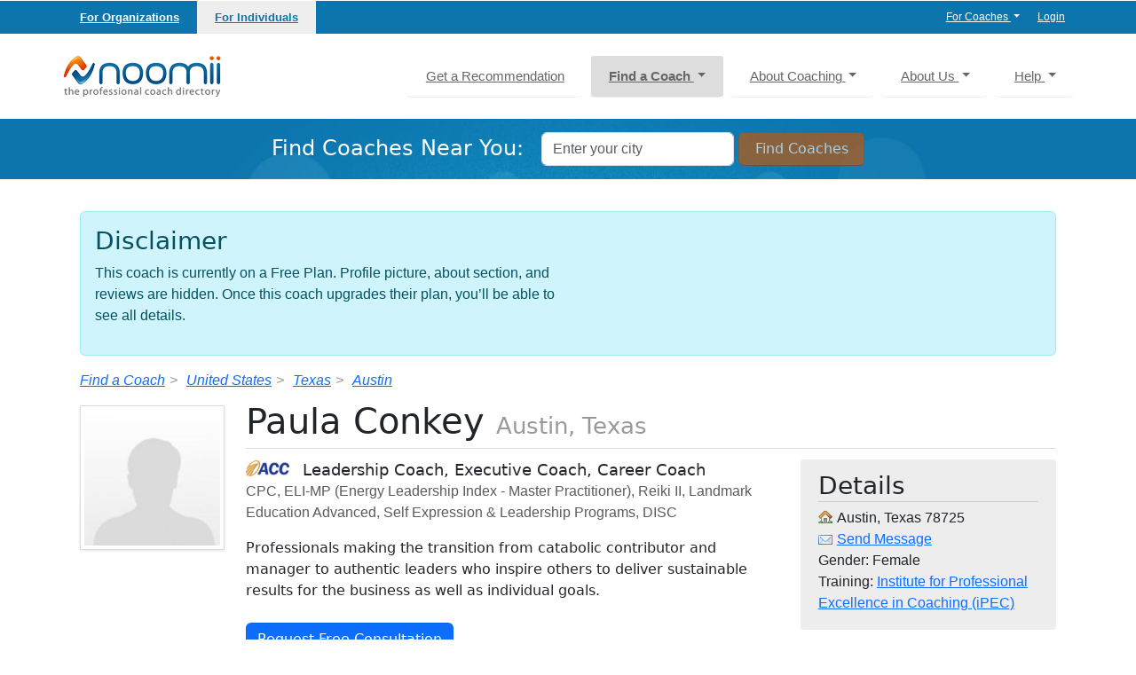

--- FILE ---
content_type: text/html; charset=utf-8
request_url: https://www.noomii.com/users/paula-conkey
body_size: 21627
content:
<!DOCTYPE html>
<html lang="en">


<head>
  <meta charset="utf-8">
  <meta http-equiv="X-UA-Compatible" content="IE=edge,chrome=1">
<script type="text/javascript">window.NREUM||(NREUM={});NREUM.info={"beacon":"bam.nr-data.net","errorBeacon":"bam.nr-data.net","licenseKey":"82d9b10ba7","applicationID":"160173150","transactionName":"dwxXFRZcDglVRU1MEFERSk4XWw0S","queueTime":0,"applicationTime":65,"agent":""}</script>
<script type="text/javascript">(window.NREUM||(NREUM={})).init={ajax:{deny_list:["bam.nr-data.net"]},feature_flags:["soft_nav"]};(window.NREUM||(NREUM={})).loader_config={licenseKey:"82d9b10ba7",applicationID:"160173150",browserID:"176660984"};;/*! For license information please see nr-loader-rum-1.308.0.min.js.LICENSE.txt */
(()=>{var e,t,r={163:(e,t,r)=>{"use strict";r.d(t,{j:()=>E});var n=r(384),i=r(1741);var a=r(2555);r(860).K7.genericEvents;const s="experimental.resources",o="register",c=e=>{if(!e||"string"!=typeof e)return!1;try{document.createDocumentFragment().querySelector(e)}catch{return!1}return!0};var d=r(2614),u=r(944),l=r(8122);const f="[data-nr-mask]",g=e=>(0,l.a)(e,(()=>{const e={feature_flags:[],experimental:{allow_registered_children:!1,resources:!1},mask_selector:"*",block_selector:"[data-nr-block]",mask_input_options:{color:!1,date:!1,"datetime-local":!1,email:!1,month:!1,number:!1,range:!1,search:!1,tel:!1,text:!1,time:!1,url:!1,week:!1,textarea:!1,select:!1,password:!0}};return{ajax:{deny_list:void 0,block_internal:!0,enabled:!0,autoStart:!0},api:{get allow_registered_children(){return e.feature_flags.includes(o)||e.experimental.allow_registered_children},set allow_registered_children(t){e.experimental.allow_registered_children=t},duplicate_registered_data:!1},browser_consent_mode:{enabled:!1},distributed_tracing:{enabled:void 0,exclude_newrelic_header:void 0,cors_use_newrelic_header:void 0,cors_use_tracecontext_headers:void 0,allowed_origins:void 0},get feature_flags(){return e.feature_flags},set feature_flags(t){e.feature_flags=t},generic_events:{enabled:!0,autoStart:!0},harvest:{interval:30},jserrors:{enabled:!0,autoStart:!0},logging:{enabled:!0,autoStart:!0},metrics:{enabled:!0,autoStart:!0},obfuscate:void 0,page_action:{enabled:!0},page_view_event:{enabled:!0,autoStart:!0},page_view_timing:{enabled:!0,autoStart:!0},performance:{capture_marks:!1,capture_measures:!1,capture_detail:!0,resources:{get enabled(){return e.feature_flags.includes(s)||e.experimental.resources},set enabled(t){e.experimental.resources=t},asset_types:[],first_party_domains:[],ignore_newrelic:!0}},privacy:{cookies_enabled:!0},proxy:{assets:void 0,beacon:void 0},session:{expiresMs:d.wk,inactiveMs:d.BB},session_replay:{autoStart:!0,enabled:!1,preload:!1,sampling_rate:10,error_sampling_rate:100,collect_fonts:!1,inline_images:!1,fix_stylesheets:!0,mask_all_inputs:!0,get mask_text_selector(){return e.mask_selector},set mask_text_selector(t){c(t)?e.mask_selector="".concat(t,",").concat(f):""===t||null===t?e.mask_selector=f:(0,u.R)(5,t)},get block_class(){return"nr-block"},get ignore_class(){return"nr-ignore"},get mask_text_class(){return"nr-mask"},get block_selector(){return e.block_selector},set block_selector(t){c(t)?e.block_selector+=",".concat(t):""!==t&&(0,u.R)(6,t)},get mask_input_options(){return e.mask_input_options},set mask_input_options(t){t&&"object"==typeof t?e.mask_input_options={...t,password:!0}:(0,u.R)(7,t)}},session_trace:{enabled:!0,autoStart:!0},soft_navigations:{enabled:!0,autoStart:!0},spa:{enabled:!0,autoStart:!0},ssl:void 0,user_actions:{enabled:!0,elementAttributes:["id","className","tagName","type"]}}})());var p=r(6154),m=r(9324);let h=0;const v={buildEnv:m.F3,distMethod:m.Xs,version:m.xv,originTime:p.WN},b={consented:!1},y={appMetadata:{},get consented(){return this.session?.state?.consent||b.consented},set consented(e){b.consented=e},customTransaction:void 0,denyList:void 0,disabled:!1,harvester:void 0,isolatedBacklog:!1,isRecording:!1,loaderType:void 0,maxBytes:3e4,obfuscator:void 0,onerror:void 0,ptid:void 0,releaseIds:{},session:void 0,timeKeeper:void 0,registeredEntities:[],jsAttributesMetadata:{bytes:0},get harvestCount(){return++h}},_=e=>{const t=(0,l.a)(e,y),r=Object.keys(v).reduce((e,t)=>(e[t]={value:v[t],writable:!1,configurable:!0,enumerable:!0},e),{});return Object.defineProperties(t,r)};var w=r(5701);const x=e=>{const t=e.startsWith("http");e+="/",r.p=t?e:"https://"+e};var R=r(7836),k=r(3241);const A={accountID:void 0,trustKey:void 0,agentID:void 0,licenseKey:void 0,applicationID:void 0,xpid:void 0},S=e=>(0,l.a)(e,A),T=new Set;function E(e,t={},r,s){let{init:o,info:c,loader_config:d,runtime:u={},exposed:l=!0}=t;if(!c){const e=(0,n.pV)();o=e.init,c=e.info,d=e.loader_config}e.init=g(o||{}),e.loader_config=S(d||{}),c.jsAttributes??={},p.bv&&(c.jsAttributes.isWorker=!0),e.info=(0,a.D)(c);const f=e.init,m=[c.beacon,c.errorBeacon];T.has(e.agentIdentifier)||(f.proxy.assets&&(x(f.proxy.assets),m.push(f.proxy.assets)),f.proxy.beacon&&m.push(f.proxy.beacon),e.beacons=[...m],function(e){const t=(0,n.pV)();Object.getOwnPropertyNames(i.W.prototype).forEach(r=>{const n=i.W.prototype[r];if("function"!=typeof n||"constructor"===n)return;let a=t[r];e[r]&&!1!==e.exposed&&"micro-agent"!==e.runtime?.loaderType&&(t[r]=(...t)=>{const n=e[r](...t);return a?a(...t):n})})}(e),(0,n.US)("activatedFeatures",w.B)),u.denyList=[...f.ajax.deny_list||[],...f.ajax.block_internal?m:[]],u.ptid=e.agentIdentifier,u.loaderType=r,e.runtime=_(u),T.has(e.agentIdentifier)||(e.ee=R.ee.get(e.agentIdentifier),e.exposed=l,(0,k.W)({agentIdentifier:e.agentIdentifier,drained:!!w.B?.[e.agentIdentifier],type:"lifecycle",name:"initialize",feature:void 0,data:e.config})),T.add(e.agentIdentifier)}},384:(e,t,r)=>{"use strict";r.d(t,{NT:()=>s,US:()=>u,Zm:()=>o,bQ:()=>d,dV:()=>c,pV:()=>l});var n=r(6154),i=r(1863),a=r(1910);const s={beacon:"bam.nr-data.net",errorBeacon:"bam.nr-data.net"};function o(){return n.gm.NREUM||(n.gm.NREUM={}),void 0===n.gm.newrelic&&(n.gm.newrelic=n.gm.NREUM),n.gm.NREUM}function c(){let e=o();return e.o||(e.o={ST:n.gm.setTimeout,SI:n.gm.setImmediate||n.gm.setInterval,CT:n.gm.clearTimeout,XHR:n.gm.XMLHttpRequest,REQ:n.gm.Request,EV:n.gm.Event,PR:n.gm.Promise,MO:n.gm.MutationObserver,FETCH:n.gm.fetch,WS:n.gm.WebSocket},(0,a.i)(...Object.values(e.o))),e}function d(e,t){let r=o();r.initializedAgents??={},t.initializedAt={ms:(0,i.t)(),date:new Date},r.initializedAgents[e]=t}function u(e,t){o()[e]=t}function l(){return function(){let e=o();const t=e.info||{};e.info={beacon:s.beacon,errorBeacon:s.errorBeacon,...t}}(),function(){let e=o();const t=e.init||{};e.init={...t}}(),c(),function(){let e=o();const t=e.loader_config||{};e.loader_config={...t}}(),o()}},782:(e,t,r)=>{"use strict";r.d(t,{T:()=>n});const n=r(860).K7.pageViewTiming},860:(e,t,r)=>{"use strict";r.d(t,{$J:()=>u,K7:()=>c,P3:()=>d,XX:()=>i,Yy:()=>o,df:()=>a,qY:()=>n,v4:()=>s});const n="events",i="jserrors",a="browser/blobs",s="rum",o="browser/logs",c={ajax:"ajax",genericEvents:"generic_events",jserrors:i,logging:"logging",metrics:"metrics",pageAction:"page_action",pageViewEvent:"page_view_event",pageViewTiming:"page_view_timing",sessionReplay:"session_replay",sessionTrace:"session_trace",softNav:"soft_navigations",spa:"spa"},d={[c.pageViewEvent]:1,[c.pageViewTiming]:2,[c.metrics]:3,[c.jserrors]:4,[c.spa]:5,[c.ajax]:6,[c.sessionTrace]:7,[c.softNav]:8,[c.sessionReplay]:9,[c.logging]:10,[c.genericEvents]:11},u={[c.pageViewEvent]:s,[c.pageViewTiming]:n,[c.ajax]:n,[c.spa]:n,[c.softNav]:n,[c.metrics]:i,[c.jserrors]:i,[c.sessionTrace]:a,[c.sessionReplay]:a,[c.logging]:o,[c.genericEvents]:"ins"}},944:(e,t,r)=>{"use strict";r.d(t,{R:()=>i});var n=r(3241);function i(e,t){"function"==typeof console.debug&&(console.debug("New Relic Warning: https://github.com/newrelic/newrelic-browser-agent/blob/main/docs/warning-codes.md#".concat(e),t),(0,n.W)({agentIdentifier:null,drained:null,type:"data",name:"warn",feature:"warn",data:{code:e,secondary:t}}))}},1687:(e,t,r)=>{"use strict";r.d(t,{Ak:()=>d,Ze:()=>f,x3:()=>u});var n=r(3241),i=r(7836),a=r(3606),s=r(860),o=r(2646);const c={};function d(e,t){const r={staged:!1,priority:s.P3[t]||0};l(e),c[e].get(t)||c[e].set(t,r)}function u(e,t){e&&c[e]&&(c[e].get(t)&&c[e].delete(t),p(e,t,!1),c[e].size&&g(e))}function l(e){if(!e)throw new Error("agentIdentifier required");c[e]||(c[e]=new Map)}function f(e="",t="feature",r=!1){if(l(e),!e||!c[e].get(t)||r)return p(e,t);c[e].get(t).staged=!0,g(e)}function g(e){const t=Array.from(c[e]);t.every(([e,t])=>t.staged)&&(t.sort((e,t)=>e[1].priority-t[1].priority),t.forEach(([t])=>{c[e].delete(t),p(e,t)}))}function p(e,t,r=!0){const s=e?i.ee.get(e):i.ee,c=a.i.handlers;if(!s.aborted&&s.backlog&&c){if((0,n.W)({agentIdentifier:e,type:"lifecycle",name:"drain",feature:t}),r){const e=s.backlog[t],r=c[t];if(r){for(let t=0;e&&t<e.length;++t)m(e[t],r);Object.entries(r).forEach(([e,t])=>{Object.values(t||{}).forEach(t=>{t[0]?.on&&t[0]?.context()instanceof o.y&&t[0].on(e,t[1])})})}}s.isolatedBacklog||delete c[t],s.backlog[t]=null,s.emit("drain-"+t,[])}}function m(e,t){var r=e[1];Object.values(t[r]||{}).forEach(t=>{var r=e[0];if(t[0]===r){var n=t[1],i=e[3],a=e[2];n.apply(i,a)}})}},1738:(e,t,r)=>{"use strict";r.d(t,{U:()=>g,Y:()=>f});var n=r(3241),i=r(9908),a=r(1863),s=r(944),o=r(5701),c=r(3969),d=r(8362),u=r(860),l=r(4261);function f(e,t,r,a){const f=a||r;!f||f[e]&&f[e]!==d.d.prototype[e]||(f[e]=function(){(0,i.p)(c.xV,["API/"+e+"/called"],void 0,u.K7.metrics,r.ee),(0,n.W)({agentIdentifier:r.agentIdentifier,drained:!!o.B?.[r.agentIdentifier],type:"data",name:"api",feature:l.Pl+e,data:{}});try{return t.apply(this,arguments)}catch(e){(0,s.R)(23,e)}})}function g(e,t,r,n,s){const o=e.info;null===r?delete o.jsAttributes[t]:o.jsAttributes[t]=r,(s||null===r)&&(0,i.p)(l.Pl+n,[(0,a.t)(),t,r],void 0,"session",e.ee)}},1741:(e,t,r)=>{"use strict";r.d(t,{W:()=>a});var n=r(944),i=r(4261);class a{#e(e,...t){if(this[e]!==a.prototype[e])return this[e](...t);(0,n.R)(35,e)}addPageAction(e,t){return this.#e(i.hG,e,t)}register(e){return this.#e(i.eY,e)}recordCustomEvent(e,t){return this.#e(i.fF,e,t)}setPageViewName(e,t){return this.#e(i.Fw,e,t)}setCustomAttribute(e,t,r){return this.#e(i.cD,e,t,r)}noticeError(e,t){return this.#e(i.o5,e,t)}setUserId(e,t=!1){return this.#e(i.Dl,e,t)}setApplicationVersion(e){return this.#e(i.nb,e)}setErrorHandler(e){return this.#e(i.bt,e)}addRelease(e,t){return this.#e(i.k6,e,t)}log(e,t){return this.#e(i.$9,e,t)}start(){return this.#e(i.d3)}finished(e){return this.#e(i.BL,e)}recordReplay(){return this.#e(i.CH)}pauseReplay(){return this.#e(i.Tb)}addToTrace(e){return this.#e(i.U2,e)}setCurrentRouteName(e){return this.#e(i.PA,e)}interaction(e){return this.#e(i.dT,e)}wrapLogger(e,t,r){return this.#e(i.Wb,e,t,r)}measure(e,t){return this.#e(i.V1,e,t)}consent(e){return this.#e(i.Pv,e)}}},1863:(e,t,r)=>{"use strict";function n(){return Math.floor(performance.now())}r.d(t,{t:()=>n})},1910:(e,t,r)=>{"use strict";r.d(t,{i:()=>a});var n=r(944);const i=new Map;function a(...e){return e.every(e=>{if(i.has(e))return i.get(e);const t="function"==typeof e?e.toString():"",r=t.includes("[native code]"),a=t.includes("nrWrapper");return r||a||(0,n.R)(64,e?.name||t),i.set(e,r),r})}},2555:(e,t,r)=>{"use strict";r.d(t,{D:()=>o,f:()=>s});var n=r(384),i=r(8122);const a={beacon:n.NT.beacon,errorBeacon:n.NT.errorBeacon,licenseKey:void 0,applicationID:void 0,sa:void 0,queueTime:void 0,applicationTime:void 0,ttGuid:void 0,user:void 0,account:void 0,product:void 0,extra:void 0,jsAttributes:{},userAttributes:void 0,atts:void 0,transactionName:void 0,tNamePlain:void 0};function s(e){try{return!!e.licenseKey&&!!e.errorBeacon&&!!e.applicationID}catch(e){return!1}}const o=e=>(0,i.a)(e,a)},2614:(e,t,r)=>{"use strict";r.d(t,{BB:()=>s,H3:()=>n,g:()=>d,iL:()=>c,tS:()=>o,uh:()=>i,wk:()=>a});const n="NRBA",i="SESSION",a=144e5,s=18e5,o={STARTED:"session-started",PAUSE:"session-pause",RESET:"session-reset",RESUME:"session-resume",UPDATE:"session-update"},c={SAME_TAB:"same-tab",CROSS_TAB:"cross-tab"},d={OFF:0,FULL:1,ERROR:2}},2646:(e,t,r)=>{"use strict";r.d(t,{y:()=>n});class n{constructor(e){this.contextId=e}}},2843:(e,t,r)=>{"use strict";r.d(t,{G:()=>a,u:()=>i});var n=r(3878);function i(e,t=!1,r,i){(0,n.DD)("visibilitychange",function(){if(t)return void("hidden"===document.visibilityState&&e());e(document.visibilityState)},r,i)}function a(e,t,r){(0,n.sp)("pagehide",e,t,r)}},3241:(e,t,r)=>{"use strict";r.d(t,{W:()=>a});var n=r(6154);const i="newrelic";function a(e={}){try{n.gm.dispatchEvent(new CustomEvent(i,{detail:e}))}catch(e){}}},3606:(e,t,r)=>{"use strict";r.d(t,{i:()=>a});var n=r(9908);a.on=s;var i=a.handlers={};function a(e,t,r,a){s(a||n.d,i,e,t,r)}function s(e,t,r,i,a){a||(a="feature"),e||(e=n.d);var s=t[a]=t[a]||{};(s[r]=s[r]||[]).push([e,i])}},3878:(e,t,r)=>{"use strict";function n(e,t){return{capture:e,passive:!1,signal:t}}function i(e,t,r=!1,i){window.addEventListener(e,t,n(r,i))}function a(e,t,r=!1,i){document.addEventListener(e,t,n(r,i))}r.d(t,{DD:()=>a,jT:()=>n,sp:()=>i})},3969:(e,t,r)=>{"use strict";r.d(t,{TZ:()=>n,XG:()=>o,rs:()=>i,xV:()=>s,z_:()=>a});const n=r(860).K7.metrics,i="sm",a="cm",s="storeSupportabilityMetrics",o="storeEventMetrics"},4234:(e,t,r)=>{"use strict";r.d(t,{W:()=>a});var n=r(7836),i=r(1687);class a{constructor(e,t){this.agentIdentifier=e,this.ee=n.ee.get(e),this.featureName=t,this.blocked=!1}deregisterDrain(){(0,i.x3)(this.agentIdentifier,this.featureName)}}},4261:(e,t,r)=>{"use strict";r.d(t,{$9:()=>d,BL:()=>o,CH:()=>g,Dl:()=>_,Fw:()=>y,PA:()=>h,Pl:()=>n,Pv:()=>k,Tb:()=>l,U2:()=>a,V1:()=>R,Wb:()=>x,bt:()=>b,cD:()=>v,d3:()=>w,dT:()=>c,eY:()=>p,fF:()=>f,hG:()=>i,k6:()=>s,nb:()=>m,o5:()=>u});const n="api-",i="addPageAction",a="addToTrace",s="addRelease",o="finished",c="interaction",d="log",u="noticeError",l="pauseReplay",f="recordCustomEvent",g="recordReplay",p="register",m="setApplicationVersion",h="setCurrentRouteName",v="setCustomAttribute",b="setErrorHandler",y="setPageViewName",_="setUserId",w="start",x="wrapLogger",R="measure",k="consent"},5289:(e,t,r)=>{"use strict";r.d(t,{GG:()=>s,Qr:()=>c,sB:()=>o});var n=r(3878),i=r(6389);function a(){return"undefined"==typeof document||"complete"===document.readyState}function s(e,t){if(a())return e();const r=(0,i.J)(e),s=setInterval(()=>{a()&&(clearInterval(s),r())},500);(0,n.sp)("load",r,t)}function o(e){if(a())return e();(0,n.DD)("DOMContentLoaded",e)}function c(e){if(a())return e();(0,n.sp)("popstate",e)}},5607:(e,t,r)=>{"use strict";r.d(t,{W:()=>n});const n=(0,r(9566).bz)()},5701:(e,t,r)=>{"use strict";r.d(t,{B:()=>a,t:()=>s});var n=r(3241);const i=new Set,a={};function s(e,t){const r=t.agentIdentifier;a[r]??={},e&&"object"==typeof e&&(i.has(r)||(t.ee.emit("rumresp",[e]),a[r]=e,i.add(r),(0,n.W)({agentIdentifier:r,loaded:!0,drained:!0,type:"lifecycle",name:"load",feature:void 0,data:e})))}},6154:(e,t,r)=>{"use strict";r.d(t,{OF:()=>c,RI:()=>i,WN:()=>u,bv:()=>a,eN:()=>l,gm:()=>s,mw:()=>o,sb:()=>d});var n=r(1863);const i="undefined"!=typeof window&&!!window.document,a="undefined"!=typeof WorkerGlobalScope&&("undefined"!=typeof self&&self instanceof WorkerGlobalScope&&self.navigator instanceof WorkerNavigator||"undefined"!=typeof globalThis&&globalThis instanceof WorkerGlobalScope&&globalThis.navigator instanceof WorkerNavigator),s=i?window:"undefined"!=typeof WorkerGlobalScope&&("undefined"!=typeof self&&self instanceof WorkerGlobalScope&&self||"undefined"!=typeof globalThis&&globalThis instanceof WorkerGlobalScope&&globalThis),o=Boolean("hidden"===s?.document?.visibilityState),c=/iPad|iPhone|iPod/.test(s.navigator?.userAgent),d=c&&"undefined"==typeof SharedWorker,u=((()=>{const e=s.navigator?.userAgent?.match(/Firefox[/\s](\d+\.\d+)/);Array.isArray(e)&&e.length>=2&&e[1]})(),Date.now()-(0,n.t)()),l=()=>"undefined"!=typeof PerformanceNavigationTiming&&s?.performance?.getEntriesByType("navigation")?.[0]?.responseStart},6389:(e,t,r)=>{"use strict";function n(e,t=500,r={}){const n=r?.leading||!1;let i;return(...r)=>{n&&void 0===i&&(e.apply(this,r),i=setTimeout(()=>{i=clearTimeout(i)},t)),n||(clearTimeout(i),i=setTimeout(()=>{e.apply(this,r)},t))}}function i(e){let t=!1;return(...r)=>{t||(t=!0,e.apply(this,r))}}r.d(t,{J:()=>i,s:()=>n})},6630:(e,t,r)=>{"use strict";r.d(t,{T:()=>n});const n=r(860).K7.pageViewEvent},7699:(e,t,r)=>{"use strict";r.d(t,{It:()=>a,KC:()=>o,No:()=>i,qh:()=>s});var n=r(860);const i=16e3,a=1e6,s="SESSION_ERROR",o={[n.K7.logging]:!0,[n.K7.genericEvents]:!1,[n.K7.jserrors]:!1,[n.K7.ajax]:!1}},7836:(e,t,r)=>{"use strict";r.d(t,{P:()=>o,ee:()=>c});var n=r(384),i=r(8990),a=r(2646),s=r(5607);const o="nr@context:".concat(s.W),c=function e(t,r){var n={},s={},u={},l=!1;try{l=16===r.length&&d.initializedAgents?.[r]?.runtime.isolatedBacklog}catch(e){}var f={on:p,addEventListener:p,removeEventListener:function(e,t){var r=n[e];if(!r)return;for(var i=0;i<r.length;i++)r[i]===t&&r.splice(i,1)},emit:function(e,r,n,i,a){!1!==a&&(a=!0);if(c.aborted&&!i)return;t&&a&&t.emit(e,r,n);var o=g(n);m(e).forEach(e=>{e.apply(o,r)});var d=v()[s[e]];d&&d.push([f,e,r,o]);return o},get:h,listeners:m,context:g,buffer:function(e,t){const r=v();if(t=t||"feature",f.aborted)return;Object.entries(e||{}).forEach(([e,n])=>{s[n]=t,t in r||(r[t]=[])})},abort:function(){f._aborted=!0,Object.keys(f.backlog).forEach(e=>{delete f.backlog[e]})},isBuffering:function(e){return!!v()[s[e]]},debugId:r,backlog:l?{}:t&&"object"==typeof t.backlog?t.backlog:{},isolatedBacklog:l};return Object.defineProperty(f,"aborted",{get:()=>{let e=f._aborted||!1;return e||(t&&(e=t.aborted),e)}}),f;function g(e){return e&&e instanceof a.y?e:e?(0,i.I)(e,o,()=>new a.y(o)):new a.y(o)}function p(e,t){n[e]=m(e).concat(t)}function m(e){return n[e]||[]}function h(t){return u[t]=u[t]||e(f,t)}function v(){return f.backlog}}(void 0,"globalEE"),d=(0,n.Zm)();d.ee||(d.ee=c)},8122:(e,t,r)=>{"use strict";r.d(t,{a:()=>i});var n=r(944);function i(e,t){try{if(!e||"object"!=typeof e)return(0,n.R)(3);if(!t||"object"!=typeof t)return(0,n.R)(4);const r=Object.create(Object.getPrototypeOf(t),Object.getOwnPropertyDescriptors(t)),a=0===Object.keys(r).length?e:r;for(let s in a)if(void 0!==e[s])try{if(null===e[s]){r[s]=null;continue}Array.isArray(e[s])&&Array.isArray(t[s])?r[s]=Array.from(new Set([...e[s],...t[s]])):"object"==typeof e[s]&&"object"==typeof t[s]?r[s]=i(e[s],t[s]):r[s]=e[s]}catch(e){r[s]||(0,n.R)(1,e)}return r}catch(e){(0,n.R)(2,e)}}},8362:(e,t,r)=>{"use strict";r.d(t,{d:()=>a});var n=r(9566),i=r(1741);class a extends i.W{agentIdentifier=(0,n.LA)(16)}},8374:(e,t,r)=>{r.nc=(()=>{try{return document?.currentScript?.nonce}catch(e){}return""})()},8990:(e,t,r)=>{"use strict";r.d(t,{I:()=>i});var n=Object.prototype.hasOwnProperty;function i(e,t,r){if(n.call(e,t))return e[t];var i=r();if(Object.defineProperty&&Object.keys)try{return Object.defineProperty(e,t,{value:i,writable:!0,enumerable:!1}),i}catch(e){}return e[t]=i,i}},9324:(e,t,r)=>{"use strict";r.d(t,{F3:()=>i,Xs:()=>a,xv:()=>n});const n="1.308.0",i="PROD",a="CDN"},9566:(e,t,r)=>{"use strict";r.d(t,{LA:()=>o,bz:()=>s});var n=r(6154);const i="xxxxxxxx-xxxx-4xxx-yxxx-xxxxxxxxxxxx";function a(e,t){return e?15&e[t]:16*Math.random()|0}function s(){const e=n.gm?.crypto||n.gm?.msCrypto;let t,r=0;return e&&e.getRandomValues&&(t=e.getRandomValues(new Uint8Array(30))),i.split("").map(e=>"x"===e?a(t,r++).toString(16):"y"===e?(3&a()|8).toString(16):e).join("")}function o(e){const t=n.gm?.crypto||n.gm?.msCrypto;let r,i=0;t&&t.getRandomValues&&(r=t.getRandomValues(new Uint8Array(e)));const s=[];for(var o=0;o<e;o++)s.push(a(r,i++).toString(16));return s.join("")}},9908:(e,t,r)=>{"use strict";r.d(t,{d:()=>n,p:()=>i});var n=r(7836).ee.get("handle");function i(e,t,r,i,a){a?(a.buffer([e],i),a.emit(e,t,r)):(n.buffer([e],i),n.emit(e,t,r))}}},n={};function i(e){var t=n[e];if(void 0!==t)return t.exports;var a=n[e]={exports:{}};return r[e](a,a.exports,i),a.exports}i.m=r,i.d=(e,t)=>{for(var r in t)i.o(t,r)&&!i.o(e,r)&&Object.defineProperty(e,r,{enumerable:!0,get:t[r]})},i.f={},i.e=e=>Promise.all(Object.keys(i.f).reduce((t,r)=>(i.f[r](e,t),t),[])),i.u=e=>"nr-rum-1.308.0.min.js",i.o=(e,t)=>Object.prototype.hasOwnProperty.call(e,t),e={},t="NRBA-1.308.0.PROD:",i.l=(r,n,a,s)=>{if(e[r])e[r].push(n);else{var o,c;if(void 0!==a)for(var d=document.getElementsByTagName("script"),u=0;u<d.length;u++){var l=d[u];if(l.getAttribute("src")==r||l.getAttribute("data-webpack")==t+a){o=l;break}}if(!o){c=!0;var f={296:"sha512-+MIMDsOcckGXa1EdWHqFNv7P+JUkd5kQwCBr3KE6uCvnsBNUrdSt4a/3/L4j4TxtnaMNjHpza2/erNQbpacJQA=="};(o=document.createElement("script")).charset="utf-8",i.nc&&o.setAttribute("nonce",i.nc),o.setAttribute("data-webpack",t+a),o.src=r,0!==o.src.indexOf(window.location.origin+"/")&&(o.crossOrigin="anonymous"),f[s]&&(o.integrity=f[s])}e[r]=[n];var g=(t,n)=>{o.onerror=o.onload=null,clearTimeout(p);var i=e[r];if(delete e[r],o.parentNode&&o.parentNode.removeChild(o),i&&i.forEach(e=>e(n)),t)return t(n)},p=setTimeout(g.bind(null,void 0,{type:"timeout",target:o}),12e4);o.onerror=g.bind(null,o.onerror),o.onload=g.bind(null,o.onload),c&&document.head.appendChild(o)}},i.r=e=>{"undefined"!=typeof Symbol&&Symbol.toStringTag&&Object.defineProperty(e,Symbol.toStringTag,{value:"Module"}),Object.defineProperty(e,"__esModule",{value:!0})},i.p="https://js-agent.newrelic.com/",(()=>{var e={374:0,840:0};i.f.j=(t,r)=>{var n=i.o(e,t)?e[t]:void 0;if(0!==n)if(n)r.push(n[2]);else{var a=new Promise((r,i)=>n=e[t]=[r,i]);r.push(n[2]=a);var s=i.p+i.u(t),o=new Error;i.l(s,r=>{if(i.o(e,t)&&(0!==(n=e[t])&&(e[t]=void 0),n)){var a=r&&("load"===r.type?"missing":r.type),s=r&&r.target&&r.target.src;o.message="Loading chunk "+t+" failed: ("+a+": "+s+")",o.name="ChunkLoadError",o.type=a,o.request=s,n[1](o)}},"chunk-"+t,t)}};var t=(t,r)=>{var n,a,[s,o,c]=r,d=0;if(s.some(t=>0!==e[t])){for(n in o)i.o(o,n)&&(i.m[n]=o[n]);if(c)c(i)}for(t&&t(r);d<s.length;d++)a=s[d],i.o(e,a)&&e[a]&&e[a][0](),e[a]=0},r=self["webpackChunk:NRBA-1.308.0.PROD"]=self["webpackChunk:NRBA-1.308.0.PROD"]||[];r.forEach(t.bind(null,0)),r.push=t.bind(null,r.push.bind(r))})(),(()=>{"use strict";i(8374);var e=i(8362),t=i(860);const r=Object.values(t.K7);var n=i(163);var a=i(9908),s=i(1863),o=i(4261),c=i(1738);var d=i(1687),u=i(4234),l=i(5289),f=i(6154),g=i(944),p=i(384);const m=e=>f.RI&&!0===e?.privacy.cookies_enabled;function h(e){return!!(0,p.dV)().o.MO&&m(e)&&!0===e?.session_trace.enabled}var v=i(6389),b=i(7699);class y extends u.W{constructor(e,t){super(e.agentIdentifier,t),this.agentRef=e,this.abortHandler=void 0,this.featAggregate=void 0,this.loadedSuccessfully=void 0,this.onAggregateImported=new Promise(e=>{this.loadedSuccessfully=e}),this.deferred=Promise.resolve(),!1===e.init[this.featureName].autoStart?this.deferred=new Promise((t,r)=>{this.ee.on("manual-start-all",(0,v.J)(()=>{(0,d.Ak)(e.agentIdentifier,this.featureName),t()}))}):(0,d.Ak)(e.agentIdentifier,t)}importAggregator(e,t,r={}){if(this.featAggregate)return;const n=async()=>{let n;await this.deferred;try{if(m(e.init)){const{setupAgentSession:t}=await i.e(296).then(i.bind(i,3305));n=t(e)}}catch(e){(0,g.R)(20,e),this.ee.emit("internal-error",[e]),(0,a.p)(b.qh,[e],void 0,this.featureName,this.ee)}try{if(!this.#t(this.featureName,n,e.init))return(0,d.Ze)(this.agentIdentifier,this.featureName),void this.loadedSuccessfully(!1);const{Aggregate:i}=await t();this.featAggregate=new i(e,r),e.runtime.harvester.initializedAggregates.push(this.featAggregate),this.loadedSuccessfully(!0)}catch(e){(0,g.R)(34,e),this.abortHandler?.(),(0,d.Ze)(this.agentIdentifier,this.featureName,!0),this.loadedSuccessfully(!1),this.ee&&this.ee.abort()}};f.RI?(0,l.GG)(()=>n(),!0):n()}#t(e,r,n){if(this.blocked)return!1;switch(e){case t.K7.sessionReplay:return h(n)&&!!r;case t.K7.sessionTrace:return!!r;default:return!0}}}var _=i(6630),w=i(2614),x=i(3241);class R extends y{static featureName=_.T;constructor(e){var t;super(e,_.T),this.setupInspectionEvents(e.agentIdentifier),t=e,(0,c.Y)(o.Fw,function(e,r){"string"==typeof e&&("/"!==e.charAt(0)&&(e="/"+e),t.runtime.customTransaction=(r||"http://custom.transaction")+e,(0,a.p)(o.Pl+o.Fw,[(0,s.t)()],void 0,void 0,t.ee))},t),this.importAggregator(e,()=>i.e(296).then(i.bind(i,3943)))}setupInspectionEvents(e){const t=(t,r)=>{t&&(0,x.W)({agentIdentifier:e,timeStamp:t.timeStamp,loaded:"complete"===t.target.readyState,type:"window",name:r,data:t.target.location+""})};(0,l.sB)(e=>{t(e,"DOMContentLoaded")}),(0,l.GG)(e=>{t(e,"load")}),(0,l.Qr)(e=>{t(e,"navigate")}),this.ee.on(w.tS.UPDATE,(t,r)=>{(0,x.W)({agentIdentifier:e,type:"lifecycle",name:"session",data:r})})}}class k extends e.d{constructor(e){var t;(super(),f.gm)?(this.features={},(0,p.bQ)(this.agentIdentifier,this),this.desiredFeatures=new Set(e.features||[]),this.desiredFeatures.add(R),(0,n.j)(this,e,e.loaderType||"agent"),t=this,(0,c.Y)(o.cD,function(e,r,n=!1){if("string"==typeof e){if(["string","number","boolean"].includes(typeof r)||null===r)return(0,c.U)(t,e,r,o.cD,n);(0,g.R)(40,typeof r)}else(0,g.R)(39,typeof e)},t),function(e){(0,c.Y)(o.Dl,function(t,r=!1){if("string"!=typeof t&&null!==t)return void(0,g.R)(41,typeof t);const n=e.info.jsAttributes["enduser.id"];r&&null!=n&&n!==t?(0,a.p)(o.Pl+"setUserIdAndResetSession",[t],void 0,"session",e.ee):(0,c.U)(e,"enduser.id",t,o.Dl,!0)},e)}(this),function(e){(0,c.Y)(o.nb,function(t){if("string"==typeof t||null===t)return(0,c.U)(e,"application.version",t,o.nb,!1);(0,g.R)(42,typeof t)},e)}(this),function(e){(0,c.Y)(o.d3,function(){e.ee.emit("manual-start-all")},e)}(this),function(e){(0,c.Y)(o.Pv,function(t=!0){if("boolean"==typeof t){if((0,a.p)(o.Pl+o.Pv,[t],void 0,"session",e.ee),e.runtime.consented=t,t){const t=e.features.page_view_event;t.onAggregateImported.then(e=>{const r=t.featAggregate;e&&!r.sentRum&&r.sendRum()})}}else(0,g.R)(65,typeof t)},e)}(this),this.run()):(0,g.R)(21)}get config(){return{info:this.info,init:this.init,loader_config:this.loader_config,runtime:this.runtime}}get api(){return this}run(){try{const e=function(e){const t={};return r.forEach(r=>{t[r]=!!e[r]?.enabled}),t}(this.init),n=[...this.desiredFeatures];n.sort((e,r)=>t.P3[e.featureName]-t.P3[r.featureName]),n.forEach(r=>{if(!e[r.featureName]&&r.featureName!==t.K7.pageViewEvent)return;if(r.featureName===t.K7.spa)return void(0,g.R)(67);const n=function(e){switch(e){case t.K7.ajax:return[t.K7.jserrors];case t.K7.sessionTrace:return[t.K7.ajax,t.K7.pageViewEvent];case t.K7.sessionReplay:return[t.K7.sessionTrace];case t.K7.pageViewTiming:return[t.K7.pageViewEvent];default:return[]}}(r.featureName).filter(e=>!(e in this.features));n.length>0&&(0,g.R)(36,{targetFeature:r.featureName,missingDependencies:n}),this.features[r.featureName]=new r(this)})}catch(e){(0,g.R)(22,e);for(const e in this.features)this.features[e].abortHandler?.();const t=(0,p.Zm)();delete t.initializedAgents[this.agentIdentifier]?.features,delete this.sharedAggregator;return t.ee.get(this.agentIdentifier).abort(),!1}}}var A=i(2843),S=i(782);class T extends y{static featureName=S.T;constructor(e){super(e,S.T),f.RI&&((0,A.u)(()=>(0,a.p)("docHidden",[(0,s.t)()],void 0,S.T,this.ee),!0),(0,A.G)(()=>(0,a.p)("winPagehide",[(0,s.t)()],void 0,S.T,this.ee)),this.importAggregator(e,()=>i.e(296).then(i.bind(i,2117))))}}var E=i(3969);class I extends y{static featureName=E.TZ;constructor(e){super(e,E.TZ),f.RI&&document.addEventListener("securitypolicyviolation",e=>{(0,a.p)(E.xV,["Generic/CSPViolation/Detected"],void 0,this.featureName,this.ee)}),this.importAggregator(e,()=>i.e(296).then(i.bind(i,9623)))}}new k({features:[R,T,I],loaderType:"lite"})})()})();</script>
  <meta name="viewport" content="width=device-width, initial-scale=1.0, maximum-scale=1.0, user-scalable=no, minimal-ui">
  

  <title>
    Paula Conkey   - Austin Leadership Coach 78725 | Noomii
  </title>

  <meta name="description" content="Professionals making the transition from catabolic contributor and manager to authentic leaders who inspire others to deliver sustainable results for the business as well as individual goals." />
  <meta name="keywords" content="Paula Conkey  , Austin Leadership Coach" />
  <meta name="csrf-param" content="authenticity_token" />
<meta name="csrf-token" content="301yDJb0SHXnkwMiPgY_FL1P3nZttwuDDFfwtB7aNnfztXYg80xS1SYvCDHl4oVA_0uVqfcbsnYLIywv2E-mcQ" />

  <!-- Stylesheet Files -->
  <link rel="stylesheet" href="/assets/application-eee76de134763c546b8b7b49f3b21b94b2505b69c81c71b60cf34b42fa2a8005.css" media="screen" />
  <link rel="stylesheet" href="/assets/media-21e81ffd7d71afefd0ca6d18145f9d7c7df24ffe0468b529eed08bbe239e116f.css" media="(min-width:576px)" />

  <!-- ADD Bootstrap CSS and Icons -->
  <link href="https://cdn.jsdelivr.net/npm/bootstrap@5.3.3/dist/css/bootstrap.min.css" rel="stylesheet">
  <link href="https://cdn.jsdelivr.net/npm/bootstrap-icons@1.11.3/font/bootstrap-icons.css" rel="stylesheet">

  <!-- Javascript Files -->
  <style>
    /* Hide Google Maps error overlay */
    body > div[style*="position: absolute"][style*="z-index"] {
      display: none !important;
    }
  </style>
  <script src="https://maps.googleapis.com/maps/api/js?sensor=false&amp;libraries=geometry,places&amp;key=AIzaSyDsuvQOaONRzzwC3cem-FII0YnWvlPSn88&amp;callback=initGoogleMaps"></script>
  <script>
    // Handle Google Maps API loading errors
    window.initGoogleMaps = function() {
      // Maps loaded successfully
      console.log('Google Maps API loaded successfully');
    };
    
    // Catch errors if API fails to load
    window.gm_authFailure = function() {
      console.error('Google Maps API authentication failed. Please check your API key.');
      // Hide Google's error overlay
      hideGoogleMapsErrorOverlay();
    };
    
    // Function to hide Google Maps error overlay
    function hideGoogleMapsErrorOverlay() {
      // Try multiple selectors to catch the error overlay
      var selectors = [
        'body > div[style*="position: absolute"]',
        'div[style*="z-index"][style*="position"]',
        'div:contains("can\'t load Google Maps")'
      ];
      
      selectors.forEach(function(selector) {
        try {
          var elements = document.querySelectorAll(selector);
          elements.forEach(function(el) {
            if (el.textContent && el.textContent.includes("can't load Google Maps")) {
              el.style.display = 'none';
              el.remove();
            }
          });
        } catch(e) {}
      });
      
      // Also check all direct children of body
      Array.from(document.body.children).forEach(function(child) {
        if (child.style && child.style.position === 'absolute' && 
            child.textContent && child.textContent.includes("can't load Google Maps")) {
          child.style.display = 'none';
          child.remove();
        }
      });
    }
    
    // Run immediately and periodically to catch the overlay
    setTimeout(hideGoogleMapsErrorOverlay, 100);
    setTimeout(hideGoogleMapsErrorOverlay, 500);
    setTimeout(hideGoogleMapsErrorOverlay, 1000);
    setTimeout(hideGoogleMapsErrorOverlay, 2000);
  </script>
  <script src="https://js.stripe.com/v3/"></script>
<script src="/assets/application-d0d959f28081434042776e6330da48c6d6707492141c4a81207684611530dc09.js"></script>

  <meta name="stripe-key" content="pk_live_NI1XDuYy4iLn78Kg60f2ixNH00bGCFhfAD" />

  <!-- Google Analytics (Universal Analytics Upgrade) -->
<script>
    (function(i,s,o,g,r,a,m){i['GoogleAnalyticsObject']=r;i[r]=i[r]||function(){
        (i[r].q=i[r].q||[]).push(arguments)},i[r].l=1*new Date();a=s.createElement(o),
      m=s.getElementsByTagName(o)[0];a.async=1;a.src=g;m.parentNode.insertBefore(a,m)
    })(window,document,'script','//www.google-analytics.com/analytics.js','ga');

    ga('create', 'UA-4722787-1', 'noomii.com');  // Replace with your property ID.
    ga('require', 'displayfeatures');
    ga('send', 'pageview');


</script>
<!-- End Google Analytics -->

<!-- Google Tag Manager -->
<script>(function(w,d,s,l,i){w[l]=w[l]||[];w[l].push({'gtm.start':
      new Date().getTime(),event:'gtm.js'});var f=d.getElementsByTagName(s)[0],
  j=d.createElement(s),dl=l!='dataLayer'?'&l='+l:'';j.async=true;j.src=
  'https://www.googletagmanager.com/gtm.js?id='+i+dl;f.parentNode.insertBefore(j,f);
})(window,document,'script','dataLayer','GTM-T55QLLX');</script>
<!-- End Google Tag Manager -->

<!-- Bing Ads UET Javascript -->

<script>(function(w,d,t,r,u){var f,n,i;w[u]=w[u]||[],f=function(){var o={ti:"5281263"};o.q=w[u],w[u]=new UET(o),w[u].push("pageLoad")},n=d.createElement(t),n.src=r,n.async=1,n.onload=n.onreadystatechange=function(){var s=this.readyState;s&&s!=="loaded"&&s!=="complete"||(f(),n.onload=n.onreadystatechange=null)},i=d.getElementsByTagName(t)[0],i.parentNode.insertBefore(n,i)})(window,document,"script","//bat.bing.com/bat.js","uetq");</script><noscript><img src="//bat.bing.com/action/0?ti=5281263&Ver=2" height="0" width="0" style="display:none; visibility: hidden;" /></noscript>

<!-- End Bing Ads UET Javascript -->

  <!-- this script for some reasons does not work -->
  <script src="https://kit.fontawesome.com/0d646611ea.js" crossorigin="anonymous"></script>

  <!-- added bring back icons on faw pages, hope it will not have side affects -->
  <link rel="stylesheet" href="https://cdnjs.cloudflare.com/ajax/libs/font-awesome/6.7.2/css/all.min.css"></link>

  <!-- SearchAtlas Dynamic Optimization -->
  <script nowprocket nitro-exclude type="text/javascript" id="sa-dynamic-optimization-loader" data-uuid="0bbd6131-bbda-4f1c-8e2e-11592520b462">
    var script = document.createElement("script");
    script.setAttribute("nowprocket", "");
    script.setAttribute("nitro-exclude", "");
    script.src = "https://dashboard.searchatlas.com/scripts/dynamic_optimization.js";
    script.dataset.uuid = "0bbd6131-bbda-4f1c-8e2e-11592520b462";
    script.id = "sa-dynamic-optimization";
    document.head.appendChild(script);
  </script>
</head>

<body>

  <!-- Facebook Social Share codes -->
  <div id="fb-root"></div>
  <script>
  (function(d, s, id) {
    var js, fjs = d.getElementsByTagName(s)[0];
    if (d.getElementById(id)) return;
    js = d.createElement(s); js.id = id;
    js.src = "//connect.facebook.net/en_GB/all.js#xfbml=1&appId=476714279037951";
    fjs.parentNode.insertBefore(js, fjs);
  }(document, 'script', 'facebook-jssdk'));
</script>
  

  <!-- Layout Start -->
    <div class="sticky-footer">
      <div class="navigation-primary primary-tabs clearfix">
  <img class="logo" alt="Noomii logo" src="/assets/logo/logo-wh-b7671484a2f49d0f3765c55c00967f6af477cf1515945b4d8d1990e55a58601d.png" />

  <div class=" container p-0">
    <ul class="float-left">
      <li id="corporate" class=""><a href="https://orgs.noomii.com">For Organizations</a></li>
      <li id="personal" class="active"><a href="/choose_visitor_type?root=true&amp;visitor_type=personal">For Individuals</a></li>
    </ul>

    <div class="float-right">
      <ul>
        <li class="btn-group">
          <a class="dropdown-toggle" data-toggle="dropdown" data-target="#" href="/life-coaching-software">For Coaches <span class='caret'></span></a>
          <ul class="dropdown-menu dropdown-menu-right">
              <li>
                <a href="/client-leads">Client Leads <span class='badge badge-danger'>128 new</span></a>
              </li>
            <li><a href="/life-coaching-software">Overview &amp; Pricing</a></li>
            <li><a href="/coach-testimonials">Coach Testimonials</a></li>
            <li><a href="/faq-coaches">FAQ for Coaches</a></li>
            <li>
              <a target="_blank" rel="noopener" href="https://growyourpractice.noomii.com/apply-now">Sign Up</a>
            </li>
            <li><a href="/coach-blog">Blog</a></li>
          </ul>
        </li>
        <li class=""><a href="/login">Login</a></li>
      </ul>
    </div>
  </div>
</div>


  <div id="header" class="container clearfix">
      <div class="navigation-secondary">
  <div class="nav-container navbar navbar-expand-md">
    <a class="mr-auto" href="/choose_visitor_type?root=true&amp;visitor_type=personal">
      <div class="logo logo-color"></div>
      <div class="sr-only">Noomii the Professional Coach Directory</div>
</a>
    <button class="navbar-toggler ml-auto" type="button" data-toggle="collapse" data-target="#public-nav-toggle" aria-controls="public-nav-toggle" aria-expanded="false" aria-label="Toggle navigation">
      <span class="fa fa-bars"></span>
      <span class='sr-only'>Menu</span>
    </button>

    <nav class="collapse navbar-collapse justify-content-md-end" id="public-nav-toggle">
      <ul class="nav nav-pills clearfix">
        <li class="btn-group">
          <a href="/post-request">Get a Recommendation</a>
</li>
        <li class="btn-group  active">
          <a role="button" class="dropdown-toggle" data-toggle="dropdown" data-target="#" href="/life-coaches">Find a Coach <span class='caret'></span></a>
          <ul class="dropdown-menu dropdown-menu-right">
            <li><a href="/business-coaches">Business Coaches</a></li>
            <li><a href="/career-coaches">Career Coaches</a></li>
            <li><a href="/life-coaches">Life Coaches</a></li>
            <li><a href="/health-and-fitness-coaches">Health and Fitness Coaches</a></li>
            <li><a href="/relationship-coaches">Relationship Coaches</a></li>
            <li><a href="/life-coaches">All Coaches</a></li>
          </ul>
</li>
        <li class="btn-group">
          <a role="button" class="dropdown-toggle" data-toggle="dropdown" data-target="#" href="/life-coaching">About Coaching <span class='caret'></span></a>

          <ul class="dropdown-menu dropdown-menu-right">
            <li><a href="/life-coaching">Life Coaching</a></li>
            <li><a href="/business-coaching">Business Coaching</a></li>
            <li><a href="/career-coaching">Career Coaching</a></li>
            <li><a href="/relationship-coaching">Relationship Coaching</a></li>
          </ul>
</li>
        <li class="btn-group">
          <a role="button" class="dropdown-toggle" data-toggle="dropdown" data-target="#" href="/our-team">About Us <span class='caret'></span></a>

          <ul class="dropdown-menu dropdown-menu-right">
            <li><a href="/our-team">Our Team</a></li>
            <li><a href="/advisory-board">Advisory Board</a></li>
            <li><a href="/our-mission">Our Mission</a></li>
          </ul>
</li>
        <li class="btn-group">
          <a role="button" class="dropdown-toggle" data-toggle="dropdown" data-target="#" href="/how-it-works">Help <span class='caret'></span></a>

          <ul class="dropdown-menu dropdown-menu-right">
            <li><a href="/how-it-works">How It Works</a></li>
            <li><a href="/help">FAQs</a></li>
            <li><a href="/contact-us">Contact Us</a></li>
          </ul>
</li>      </ul>
    </nav>
  </div>
</div>
  </div>

    <div id="zip-search" class="clearfix">
      <div class="internal form-inline">
        <div class="col-centered">
          <label class="mb-0 float-md-left" for="header_pac_input"><h3>Find Coaches Near You:</h3></label>
          <form id="header_geolocation-search" class="clearfix" action="/users/search" accept-charset="UTF-8" method="get"><input name="utf8" type="hidden" value="&#x2713;" autocomplete="off" />
  <input type="hidden" name="latitude" id="header_latitude" autocomplete="off" />
  <input type="hidden" name="longitude" id="header_longitude" autocomplete="off" />
  <input type="hidden" name="google_postal_code" id="header_google_postal_code" autocomplete="off" />
  <input type="hidden" name="city" id="header_city" autocomplete="off" />
  <input type="hidden" name="state" id="header_state" autocomplete="off" />
  <input type="hidden" name="country_code" id="header_country_code" autocomplete="off" />
  <input type="hidden" name="autocomplete" id="header_autocomplete" value="true" autocomplete="off" />
  <input type="hidden" name="geolocated" id="header_geolocated" value="false" autocomplete="off" />

    <div class="row">
        <div id="pac-container" class="col-6 pr-1 col-sm-7 pr-sm-2">
          <input type="text" name="pac_input" id="header_pac_input" class="form-control" placeholder="Enter your city" />
        </div>
        <div class="col-6 pl-1 col-sm-5 pl-sm-2">
          <input type="submit" name="commit" value="Find Coaches" id="header_submit-geolocation-autocomplete" class="btn btn-primary" style="width: 100%;" data-disable-with="Find Coaches" />
        </div>
      </div>
</form>
<script>
    // Disable submit until filled with something
    if ($('#header_pac_input').val()){
      $('#header_submit-geolocation-autocomplete').removeAttr('disabled');
    } else {
      $('#header_submit-geolocation-autocomplete').prop('disabled', true);
    }

      $('#header_pac_input').keyup(function() {
        if ($('#header_pac_input').val()){
          $('#header_submit-geolocation-autocomplete').removeAttr('disabled');
        } else {
          $('#header_submit-geolocation-autocomplete').prop('disabled', true);
        }
      });


    function init_header_pac_input() {
      var input = document.getElementById('header_pac_input');
      var autocomplete = new google.maps.places.Autocomplete(input);

      // Set the data fields to return when the user selects a place.
      autocomplete.setFields(
          ['address_components', 'geometry', 'name']);
      autocomplete.addListener('place_changed', function() {
        var place = autocomplete.getPlace();
        if (!place.geometry) {
          return;
        }

        var city, state, country_code;

        if (place.address_components) {
          var address_components = place.address_components;
          for (var i=0;i< address_components.length;i++) {
            var component = address_components[i];

            // Extract the City, State, Country info from google address components
            if (component.types) {
              var types = component.types;

              // City
              if (types.includes('locality') || types.includes('administrative_area_level_3')) {
                city = component.long_name;
              }

              // State
              if (types.includes('administrative_area_level_1')) {
                state = component.long_name;
              }

              // Country Code
              if (types.includes('country')) {
                country_code = component.short_name;
              }
            }
          }

          var id_prefix = 'header_';
          document.getElementById(id_prefix + 'latitude').value = place.geometry.location.lat().toString();
          document.getElementById(id_prefix + 'longitude').value = place.geometry.location.lng().toString();
          document.getElementById(id_prefix + 'city').value = city;
          document.getElementById(id_prefix + 'state').value = state;
          document.getElementById(id_prefix + 'country_code').value = country_code;
          document.getElementById(id_prefix + 'geolocated').value = true;

          document.getElementById(id_prefix + 'submit-geolocation-autocomplete').focus();

        }
      });
    }
    google.maps.event.addDomListener(window, 'load', init_header_pac_input);
</script>

        </div>
      </div>
    </div>


  <div id="main" class="container">
    <div id="content" class="clearfix">
        <div class="alert alert-info alert-dismissable">
    <h3>Disclaimer</h3>
    <div class="row">
      <div class="col-md-6">
        <p>
         This coach is currently on a Free Plan. Profile picture, about section, and reviews are hidden.
         Once this coach upgrades their plan, you’ll be able to see all details.
        </p>
      </div>
    </div>
  </div>

<!-- JSON-LD Structured Data for Coach Profile -->

<!-- Content -->


  <ol class="breadcrumb"><li><a href="/life-coaches">Find a Coach</a></li> <li><a href="/life-coach-united_states">United States</a></li> <li><a href="/life-coach-texas">Texas</a></li> <li><a href="/life-coach-austin-texas">Austin</a></li></ol>

<section class="profile" itemscope itemtype="http://schema.org/Service">
  <meta itemprop="serviceType" content="Leadership Coach, Executive Coach, Career Coach" />
  <meta itemprop="areaServed" content="Austin, Texas"> 

  <span itemprop="provider" itemscope itemtype="http://schema.org/Person">
    <div class="row">
      <div class="col-md-2">
        <div class="avatar">
            <img class="photo large" src="/assets/default_photo-666c82992451f70e6589750a1ad1ccb89557606d92f6403ae81abef2d2013ac3.jpg" />
        </div>
      </div>

      <div class="col-md-10">
        <div class="coach-name clearfix">
          <h1>
            <span itemprop="name">Paula Conkey  </span>
            <small>
              Austin, Texas
            </small>
          </h1>
        </div>

        <div class="row">
          <div class="col-lg-6 col-xl-8">
            <div class="info">
              <h4>
                <img alt="ACC" class="icf-icon tip" rel="popover" data-title="What is this?" data-content="<div class='escape-styling'>
                    <p>
                      Associate Certified Coach (ACC) is a coaching credential issued by the International Coach Federation (ICF), the world's largest governing body for coaches.
                    </p>
                    <p class='bold'>Minimum requirements for ACC credential:</p>
                    <ul>
                      <li>60 hours of coach specific training</li>
                      <li>10 hours of working with a mentor coach</li>
                      <li>100 hours of client coaching</li>
                      <li>8 clients</li>
                      <li>understands and abides by the ICF code of ethics</li>
                      <li>demonstrates advanced skills requirements based on the ICF coaching core competencies</li>
                    </ul>
                  </div>" src="/assets/acc-a5a83c8f1c1ce18f8d3aa71422bcd3d05c3d8a5e1b26c1930bf5890e5c46759b.jpg" />
                Leadership Coach, Executive Coach, Career Coach
              </h4>

              <p class="text-muted">CPC, ELI-MP (Energy Leadership Index - Master Practitioner), Reiki II, Landmark Education Advanced, Self Expression &amp; Leadership Programs, DISC</p>
              <div class="summary">Professionals making the transition from catabolic contributor and manager to authentic leaders who inspire others to deliver sustainable results for the business as well as individual goals.</div>

              <div class="message">
<input type="hidden" name="recipient" id="recipient" value="Paula Conkey  " class="recipient-name" autocomplete="off" />
	<a id="message_link_16973" class="btn btn-primary plain-message-link" data-toggle="modal" href="#message_16973">Request Free Consultation</a>




<form action="https://www.noomii.com/messages" id="message_dialog_16973">

  <div class="modal fade plain-message" id="message_16973" tabindex="-1" role="dialog" aria-hidden="true">
    <div class="modal-dialog">
      <div class="modal-content">
        <div class="modal-header">
          <h4 class="modal-title">Request a free consultation from coach Paula Conkey  </h4>
          <button type="button" class="close" data-dismiss="modal" aria-label="Close">
            <span aria-hidden="true">&times;</span>
          </button>
          
        </div>
        <div class="modal-body">
          <input type="hidden" name="message[type]" id="message_type" value="PlainMessage" autocomplete="off" />
          <input type="hidden" name="message[recipient_id]" id="message_recipient_id" value="16973" autocomplete="off" />
          <input type="hidden" name="is_procoach_free" id="is_procoach_free" value="true" class="is-procoach-free" autocomplete="off" />
          <input type="hidden" name="is_procoach_paid" id="is_procoach_paid" value="false" class="is-procoach-paid" autocomplete="off" />
          <input type="hidden" name="message[is_simply_jobs]" id="message_is_simply_jobs" class="simply_jobs" autocomplete="off" />
          <script>
            $(document).ready(function(){
              if($.getUrlVar("utm_campaign") == "simplyjobs"){
                $(".simply_jobs").val(true);
                sessionStorage.simplyjobs = true;
              }
            });
          </script>

          <div class='alert alert-danger' style='display:none;'>
            <h4>The following errors prevented your message from being sent:</h4>
            <ul class='list'></ul>
          </div>

          <div class="form-group">
            <label class="control-label">Your Name:</label>
            <div class="controls">
              <input type="text" name="message[sender_name]" id="message_sender_name" class="form-control" autofocus="autofocus" />
            </div>
          </div>

          <div class="form-group">
            <label class="control-label">Your Email Address:</label>
            <div class="controls">
              <input type="text" name="message[sender_email]" id="message_sender_email" class="form-control" />
              <p class="help-block">We value your privacy. We will not share your email address with anyone.</p>
            </div>
          </div>

          <div class="form-group">
            <label class="control-label">Your Phone Number (optional):</label>
            <div class="controls">
              <input type="text" name="message[sender_phone_number]" id="message_sender_phone_number" class="form-control" />
            </div>
          </div>

          <div class="form-group">
            <label class="control-label">Your Message:</label>
            <div class="controls text_area_wrapper">
              <textarea name="message[content]" id="message_content" class="form-control" rows="6">
Hi Paula,

I would like to speak with you briefly to see if you&#39;re a good fit to coach me. Please contact me at your earliest convenience.</textarea>
            </div>
          </div>

          <div class="form-group">
            <script src="https://www.google.com/recaptcha/api.js" async defer></script>
<div class="g-recaptcha" data-sitekey="6LdXpTkiAAAAAAwN9x3rm-1B1LQvxaqs1loCSEwK"></div>
          <noscript>
            <div>
              <div style="width: 302px; height: 422px; position: relative;">
                <div style="width: 302px; height: 422px; position: absolute;">
                  <iframe
                    src="https://www.google.com/recaptcha/api/fallback?k=6LdXpTkiAAAAAAwN9x3rm-1B1LQvxaqs1loCSEwK"
                    frameborder="0" scrolling="no"
                    style="width: 302px; height:422px; border-style: none;">
                  </iframe>
                </div>
              </div>
              <div style="width: 300px; height: 60px; border-style: none;
                bottom: 12px; left: 25px; margin: 0px; padding: 0px; right: 25px;
                background: #f9f9f9; border: 1px solid #c1c1c1; border-radius: 3px;">
                <textarea id="g-recaptcha-response" name="g-recaptcha-response"
                  class="g-recaptcha-response"
                  style="width: 250px; height: 40px; border: 1px solid #c1c1c1;
                  margin: 10px 25px; padding: 0px; resize: none;" value="">
                </textarea>
              </div>
            </div>
          </noscript>

          </div>
        </div>
        <div class="modal-footer">
          
<div class="disabling-btn-container">
    <button class="btn disabling-button send-email-button btn-primary" type="submit">
    <span class="disabling-button-content">Send Message</span>
    <span class="disabling-button-spinner"><img src="/assets/loader-c1cf81bef2ea82eaa43265a5ff786b7cd74e7d5f4f2de104b586f092ca0fb886.gif" /></span>
  </button>
</div>

          <button type="button" class="btn btn-secondary" data-dismiss="modal">Cancel</button>
        </div>
      </div><!-- /.modal-content -->
    </div><!-- /.modal-dialog -->
  </div><!-- /.modal -->

</form>
</div>
            </div>
          </div>

          <div class="col-lg-6 col-xl-4">
            <ul class="contact">
              <h3>Details</h3>
              <li>
                <img alt="Location: " class="icon" src="/assets/icons/house-c862e0744036f4638b09366ff125edaf47944529867c8f36866e8fc0771729cd.png" />
                Austin, Texas 78725
              </li>


              <li>
                <img alt="Send Message" class="icon email-icon" src="/assets/icons/email-a24928edf1879f7e3ca1e6b8213f12a7b8d229d1a134a5413299c86b31d53552.png" />
                  <a id="message_link_16973" class="plain-message-link" data-toggle="modal" href="#message_16973">Send Message</a>
              </li>


              <li>
                
              </li>

                <li>
                  Gender: Female
                </li>

                <li>
                  Training:
                    <a href="/coach-training-schools/institute-for-professional-excellence-in-coaching-ipec">Institute for Professional Excellence in Coaching (iPEC)</a>
                </li>
            </ul>
          </div>
        </div>
      </div>
    </div>
  </span>

    <div class="row">
      <div class="col-lg-7 col-xl-8">
        <div class="d-block d-lg-none">
            <div class="widget interview mb-4">
              <div id="interview" itemscope itemtype="http://schema.org/AudioObject">
                <div class="interview-header">
                  <img alt="Interviewed by Noomii" src="/assets/interview/interview-icon-6296a785cc6e34003340a5e19f610f9b772f9fd0485d4488c7547118c2e370c3.png" />
                  <span itemprop="name">
                    Listen to Noomii's interview with Paula Conkey  
                  </span>
                </div>
                <div class="interview-body">
                  <audio id="player" preload="auto" controls autobuffer>
                    <meta itemprop="url" content="https://www.noomii.com/users/paula-conkey">
                    <meta itemprop="name" content="An audio interview with Paula Conkey  ">
                    <meta itemprop="about" content="Listen to an audio interview with leadership coach Paula Conkey   based out of Austin, Texas">
                    <meta itemprop="author" content="Noomii.com">
                    <meta itemprop="copyrightHolder" content="Noomii.com">
                    <meta itemprop="creator" content="Noomii.com">
                    <meta itemprop="inLanguage" content="en-US">
                    <meta itemprop="isFamilyFriendly" content="true">
                    <meta itemprop="requiresSubscription" content="false">
                    <meta itemprop="contentURL" content="https://dfyxuh7210dni.cloudfront.net/user/interview/16973/paulaconkey.mp3">
                    <meta itemprop="encodingFormat" content="mp3" />
                    <source src="https://dfyxuh7210dni.cloudfront.net/user/interview/16973/paulaconkey.mp3" type="audio/mpeg" />
                    <source src="" type="audio/ogg" />
                    <p class="desc">Your browser does not support HTML5. Please update your browser to listen.</p>
                  </audio>
                </div>
              </div>
            </div>
          </div>
      </div>
    <div class="col-lg-5 col-xl-4">
      <aside>
          <div class="d-none d-lg-block">
            <div class="widget interview">
              <div id="interview" itemscope itemtype="http://schema.org/AudioObject">
                <div class="interview-header">
                  <img alt="Interviewed by Noomii" src="/assets/interview/interview-icon-6296a785cc6e34003340a5e19f610f9b772f9fd0485d4488c7547118c2e370c3.png" />
                  <span itemprop="name">
                    Listen to Noomii's interview with Paula Conkey  
                  </span>
                </div>
                <div class="interview-body">
                  <audio id="player" preload="auto" controls autobuffer>
                    <meta itemprop="url" content="https://www.noomii.com/users/paula-conkey">
                    <meta itemprop="name" content="An audio interview with Paula Conkey  ">
                    <meta itemprop="about" content="Listen to an audio interview with leadership coach Paula Conkey   based out of Austin, Texas">
                    <meta itemprop="author" content="Noomii.com">
                    <meta itemprop="copyrightHolder" content="Noomii.com">
                    <meta itemprop="creator" content="Noomii.com">
                    <meta itemprop="inLanguage" content="en-US">
                    <meta itemprop="isFamilyFriendly" content="true">
                    <meta itemprop="requiresSubscription" content="false">
                    <meta itemprop="contentURL" content="https://dfyxuh7210dni.cloudfront.net/user/interview/16973/paulaconkey.mp3">
                    <meta itemprop="encodingFormat" content="mp3" />
                    <source src="https://dfyxuh7210dni.cloudfront.net/user/interview/16973/paulaconkey.mp3" type="audio/mpeg" />
                    <source src="" type="audio/ogg" />
                    <p class="desc">Your browser does not support HTML5. Please update your browser to listen.</p>
                  </audio>
                </div>
              </div>
            </div>
          </div>

        <!--Articles-->
        <div class="widget article-widget d-block">
          <h3>Articles by Paula</h3>

          <h4><a href="/articles/11690-knowing-what-you-want">Knowing what you want!</a></h4>
<p>Understanding what you want is important.  Getting clear on why you want it, maybe even more key to your success.</p>
<h4><a href="/articles/11689-your-mindset-matters">Your Mindset Matters</a></h4>
<p>Did you know that your thoughts have influence over your actions.  Although you may feel hardwired to react to triggers; you can change your brain.</p>
<h4><a href="/articles/11688-being-a-manager-is-rewarding">Being a Manager is Rewarding!</a></h4>
<p>Leading others can be incredibly rewarding. When you’re a STUNNING leader, the journey includes many positive impacts for you, your team and the organ</p>
<h4><a href="/articles/11687-unconscious-bias-in-hiring">Unconscious Bias in Hiring!</a></h4>
<p>We all have biases. It&#39;s a problem for every organization.  Here&#39;s suggestions on how to mitigate unconscious bias</p>
<h4><a href="/articles/10896-connecting-to-your-passion-and-creating-impact">Connecting to YOUR PASSION and creating impact!</a></h4>
<p>Connecting passion with what you do - leads to living a joyful life!</p>

          <a href="/users/paula-conkey/articles">More Articles by Paula Conkey  </a>
        </div>
      </aside>
    </div>
  </div>

    <div class="coach-match new">
  <h1 class="mb-4">The Smart Way To Find A Coach</h1>
  <div class="row mb-3">
    <div class="col-sm-3">
      <p>
        <img class="arrow" alt="" src="/assets/arrow-28e1990627350f03306031dd386d39a7aba9fdc6718081077e4a5d4c73cf9abd.png" />
        <span class="number">1</span>
        <strong>Describe Your Goals</strong>
      </p>
    </div>
    <div class="col-sm-3">
      <p>
        <img class="arrow" alt="" src="/assets/arrow-28e1990627350f03306031dd386d39a7aba9fdc6718081077e4a5d4c73cf9abd.png" />
        <span class="number">2</span>
        <strong>Get Matched</strong>
      </p>
    </div>
    <div class="col-sm-3">
      <p>
        <img class="arrow" alt="" src="/assets/arrow-28e1990627350f03306031dd386d39a7aba9fdc6718081077e4a5d4c73cf9abd.png" />
        <span class="number">3</span>
        <strong>Free Consultations</strong>
      </p>
    </div>
    <div class="col-sm-3">
      <p class="last">
        <span class="number">4</span>
        <strong>Hire Your Coach</strong>
      </p>
    </div>
  </div>
  <a class="btn btn-primary btn-lg" href="/post-request">Find My Ideal Coach Now</a>
</div>

</section>

    </div>
    <div class="modal fade" id="utility-modal" tabindex="-1" role="dialog" aria-hidden="true">
  <div class="modal-dialog">
    <div class="modal-content">
      <div class="modal-header">
        <h4 class="modal-title"></h4>
        <button type="button" class="close" data-dismiss="modal" aria-label="Close">
          <span aria-hidden="true">&times;</span>
        </button>
      </div>
      <div class="modal-body">
        <p></p>
      </div>
      <div class="modal-footer">
        
        <button type="button" class="btn btn-secondary" data-dismiss="modal">Cancel</button>
      </div>
    </div><!-- /.modal-content -->
  </div><!-- /.modal-dialog -->
</div><!-- /.modal -->

    <div class="modal fade" id="message-sent-modal" tabindex="-1" role="dialog" aria-hidden="true">
  <div class="modal-dialog">
    <div class="modal-content">
      <div class="modal-header message-header text-center">
        <img alt="success!" class="message-icon" src="/assets/icons/tick-644faffc659fb1e6778cf5290022fbcde177952c66881848e6380ed91211e878.png" />
        <h4 class="modal-title alert-success message-success text-center"></h4>
        <button type="button" class="close" data-dismiss="modal" aria-hidden="true">&times;</button>
      </div>
      <div class="modal-body message-body">
          <div class="coach-match new newb ab_test_ad">
            <h1 class="text-center">Do you want Noomii to recommend other ideal coaches for you?</h1>
            <a class="btn btn-primary btn-lg text-center set-finished-ab-test" href="/post-request">Yes, please!</a>
          </div>
      </div>
      <img class="message-postback-url" src="" style="display:none;">
      <div class="modal-footer message-footer">
        <button type="button" class="btn btn-secondary" data-dismiss="modal">Cancel</button>
      </div>
    </div><!-- /.modal-content -->
  </div><!-- /.modal-dialog -->
</div><!-- /.modal -->
<script>
  $(document).ready(function() {
    $(".send-email-button").click(function(event) {
      event.preventDefault();
      if(sessionStorage.simplyjobs != null) {
        $(".message-postback-url").attr("src", "http://affiliate.fmstracker.com/rd/px.php?hid=message&sid=1021&transid="+ Math.random().toString(36).substr(2,7));
      }
    });
  });
</script>

  </div>

  <div class="push "></div>

  </div><!-- sticky-footer -->

    <div id="footer">
  <div class="container clearfix">
    <div class="navigation-secondary">
      <div class="row">
        <div class="col-6 col-sm-4 col-md-3 col-lg-2">
          <h3>About Us</h3>
          <ul>
            <li><a href="/our-team">About Us</a></li>
            <li><a href="/post-request">Get a Recommendation</a></li>
            <li><a href="https://orgs.noomii.com">Corporate Coaching</a></li>
            <li><a href="/coach-blog">Coach Blog</a></li>
            <li><a href="https://career.noomii.com/">Career Blog</a></li>
            
          </ul>
        </div>
        <div class="col-6 col-sm-4 col-md-5">
          <h3>Learn About</h3>
          <ul>
            <div class="row">
              <div class="col-md-6">
                <li><a href="/life-coaching">Life Coaching</a></li>
                <li><a href="/career-coaching">Career Coaching</a></li>
                <li><a href="/business-coaching">Business Coaching</a></li>
                <li><a href="/relationship-coaching">Relationship Coaching</a></li>
                <li><a href="/health-and-fitness-coaching">Health and Wellness Coaching</a></li>
              </div>
              <div class="col-md-6">
                <li><a href="/executive-coaching">Executive Coaching</a></li>
                <li><a href="/leadership-coaching">Leadership Coaching</a></li>
                <li><a href="/team-coaching">Team Coaching</a></li>
                <li><a href="/performance-coaching">Performance Coaching</a></li>
              </div>
            </div>
          </ul>
        </div>
        <div class="d-none d-sm-block col-sm-4 col-lg-5">
          <h3>Our Mission</h3>
          <p>
            Noomii is the web's largest directory of life coaches and business coaches. Our goal is to help you find the best possible coach for your specific needs. Want help finding your ideal coach? <a href="/post-request">Request a referral</a> or <a href="/contact-us">contact customer support</a>
          </p>
        </div>
      </div><!-- row -->
    </div>
  </div><!-- container -->
  <div class="social clearfix">
    <div class="container clearfix">
      <ul>
        <li>
          <a href="http://www.facebook.com/noomiicoach" class="facebook" target="_blank" alt="Follow us on Facebook">
            <span class="screenreader-text">Follow us on Facebook</span>
          </a>
        </li>
        <li>
          <a href="http://www.twitter.com/noomii" class="twitter" target="_blank" alt="Follow us on Twitter">
            <span class="screenreader-text">Follow us on Twitter</span>
          </a>
        </li>
        <li>
          <a href="http://www.youtube.com/user/noomiicoach" class="youtube" target="_blank" alt="Follow us on Youtube">
            <span class="screenreader-text">Follow us on Youtube</span>
          </a>
        </li>
      </ul>
    </div><!-- container -->
  </div>
  <div class="container clearfix">
    <div class="row legal">
      <p class="col-lg-6 mb-3 mb-lg-0">
        Copyright © 2008-2026 <a href="#">Noomii.com</a>, an <a target="_blank" href="https://accountabilitynow.net">Accountability Now Company</a>. All Rights Reserved.
      </p>
      <div class="col-lg-6">
        <ul>
          <li><a href="/terms-of-service">Terms of Service</a></li>
          <li><a href="/privacy-policy">Privacy Policy</a></li>
          <li><a href="/contact-us">Contact Customer Support</a></li>
        </ul>
      </div>
    </div>
  </div><!-- container -->
</div>


  <!-- Google Code for Remarketing Tag -->
<!--
	Remarketing tags may not be associated with personally identifiable information or placed on pages related to sensitive categories. See more information and instructions on how to setup the tag on: http://google.com/ads/remarketingsetup
-->
<script type="text/javascript">
/* <![CDATA[ */
var google_conversion_id = 1043164724;
var google_custom_params = window.google_tag_params;
var google_remarketing_only = true;
/* ]]> */
</script>
<script type="text/javascript" src="//www.googleadservices.com/pagead/conversion.js">
</script>
<noscript>
<div style="display:inline;">
<img height="1" width="1" style="border-style:none;" alt="" src="//googleads.g.doubleclick.net/pagead/viewthroughconversion/1043164724/?value=0&guid=ON&script=0"/>
</div>
</noscript>


  <!-- ADMIN USERS CHECK -->
  <!-- END ADMIN USERS CHECK -->

    <!-- Crazy Egg tracking script -->
<script type="text/javascript">
setTimeout(function(){var a=document.createElement("script");
var b=document.getElementsByTagName("script")[0];
a.src=document.location.protocol+"//dnn506yrbagrg.cloudfront.net/pages/scripts/0026/4632.js?"+Math.floor(new Date().getTime()/3600000);
a.async=true;a.type="text/javascript";b.parentNode.insertBefore(a,b)}, 1);
</script>


  <!-- Google Tag Manager (noscript) -->
  <noscript>
    <iframe src="https://www.googletagmanager.com/ns.html?id=GTM-T55QLLX"
      height="0" width="0" style="display:none;visibility:hidden"></iframe>
  </noscript>
  <!-- End Google Tag Manager (noscript) -->

  <!-- ADD Bootstrap Bundle JS -->
  <script src="https://cdn.jsdelivr.net/npm/bootstrap@5.3.3/dist/js/bootstrap.bundle.min.js"></script>

</body>
</html>


--- FILE ---
content_type: text/html; charset=utf-8
request_url: https://www.google.com/recaptcha/api2/anchor?ar=1&k=6LdXpTkiAAAAAAwN9x3rm-1B1LQvxaqs1loCSEwK&co=aHR0cHM6Ly93d3cubm9vbWlpLmNvbTo0NDM.&hl=en&v=N67nZn4AqZkNcbeMu4prBgzg&size=normal&anchor-ms=20000&execute-ms=30000&cb=ja1btlhyzzd0
body_size: 49409
content:
<!DOCTYPE HTML><html dir="ltr" lang="en"><head><meta http-equiv="Content-Type" content="text/html; charset=UTF-8">
<meta http-equiv="X-UA-Compatible" content="IE=edge">
<title>reCAPTCHA</title>
<style type="text/css">
/* cyrillic-ext */
@font-face {
  font-family: 'Roboto';
  font-style: normal;
  font-weight: 400;
  font-stretch: 100%;
  src: url(//fonts.gstatic.com/s/roboto/v48/KFO7CnqEu92Fr1ME7kSn66aGLdTylUAMa3GUBHMdazTgWw.woff2) format('woff2');
  unicode-range: U+0460-052F, U+1C80-1C8A, U+20B4, U+2DE0-2DFF, U+A640-A69F, U+FE2E-FE2F;
}
/* cyrillic */
@font-face {
  font-family: 'Roboto';
  font-style: normal;
  font-weight: 400;
  font-stretch: 100%;
  src: url(//fonts.gstatic.com/s/roboto/v48/KFO7CnqEu92Fr1ME7kSn66aGLdTylUAMa3iUBHMdazTgWw.woff2) format('woff2');
  unicode-range: U+0301, U+0400-045F, U+0490-0491, U+04B0-04B1, U+2116;
}
/* greek-ext */
@font-face {
  font-family: 'Roboto';
  font-style: normal;
  font-weight: 400;
  font-stretch: 100%;
  src: url(//fonts.gstatic.com/s/roboto/v48/KFO7CnqEu92Fr1ME7kSn66aGLdTylUAMa3CUBHMdazTgWw.woff2) format('woff2');
  unicode-range: U+1F00-1FFF;
}
/* greek */
@font-face {
  font-family: 'Roboto';
  font-style: normal;
  font-weight: 400;
  font-stretch: 100%;
  src: url(//fonts.gstatic.com/s/roboto/v48/KFO7CnqEu92Fr1ME7kSn66aGLdTylUAMa3-UBHMdazTgWw.woff2) format('woff2');
  unicode-range: U+0370-0377, U+037A-037F, U+0384-038A, U+038C, U+038E-03A1, U+03A3-03FF;
}
/* math */
@font-face {
  font-family: 'Roboto';
  font-style: normal;
  font-weight: 400;
  font-stretch: 100%;
  src: url(//fonts.gstatic.com/s/roboto/v48/KFO7CnqEu92Fr1ME7kSn66aGLdTylUAMawCUBHMdazTgWw.woff2) format('woff2');
  unicode-range: U+0302-0303, U+0305, U+0307-0308, U+0310, U+0312, U+0315, U+031A, U+0326-0327, U+032C, U+032F-0330, U+0332-0333, U+0338, U+033A, U+0346, U+034D, U+0391-03A1, U+03A3-03A9, U+03B1-03C9, U+03D1, U+03D5-03D6, U+03F0-03F1, U+03F4-03F5, U+2016-2017, U+2034-2038, U+203C, U+2040, U+2043, U+2047, U+2050, U+2057, U+205F, U+2070-2071, U+2074-208E, U+2090-209C, U+20D0-20DC, U+20E1, U+20E5-20EF, U+2100-2112, U+2114-2115, U+2117-2121, U+2123-214F, U+2190, U+2192, U+2194-21AE, U+21B0-21E5, U+21F1-21F2, U+21F4-2211, U+2213-2214, U+2216-22FF, U+2308-230B, U+2310, U+2319, U+231C-2321, U+2336-237A, U+237C, U+2395, U+239B-23B7, U+23D0, U+23DC-23E1, U+2474-2475, U+25AF, U+25B3, U+25B7, U+25BD, U+25C1, U+25CA, U+25CC, U+25FB, U+266D-266F, U+27C0-27FF, U+2900-2AFF, U+2B0E-2B11, U+2B30-2B4C, U+2BFE, U+3030, U+FF5B, U+FF5D, U+1D400-1D7FF, U+1EE00-1EEFF;
}
/* symbols */
@font-face {
  font-family: 'Roboto';
  font-style: normal;
  font-weight: 400;
  font-stretch: 100%;
  src: url(//fonts.gstatic.com/s/roboto/v48/KFO7CnqEu92Fr1ME7kSn66aGLdTylUAMaxKUBHMdazTgWw.woff2) format('woff2');
  unicode-range: U+0001-000C, U+000E-001F, U+007F-009F, U+20DD-20E0, U+20E2-20E4, U+2150-218F, U+2190, U+2192, U+2194-2199, U+21AF, U+21E6-21F0, U+21F3, U+2218-2219, U+2299, U+22C4-22C6, U+2300-243F, U+2440-244A, U+2460-24FF, U+25A0-27BF, U+2800-28FF, U+2921-2922, U+2981, U+29BF, U+29EB, U+2B00-2BFF, U+4DC0-4DFF, U+FFF9-FFFB, U+10140-1018E, U+10190-1019C, U+101A0, U+101D0-101FD, U+102E0-102FB, U+10E60-10E7E, U+1D2C0-1D2D3, U+1D2E0-1D37F, U+1F000-1F0FF, U+1F100-1F1AD, U+1F1E6-1F1FF, U+1F30D-1F30F, U+1F315, U+1F31C, U+1F31E, U+1F320-1F32C, U+1F336, U+1F378, U+1F37D, U+1F382, U+1F393-1F39F, U+1F3A7-1F3A8, U+1F3AC-1F3AF, U+1F3C2, U+1F3C4-1F3C6, U+1F3CA-1F3CE, U+1F3D4-1F3E0, U+1F3ED, U+1F3F1-1F3F3, U+1F3F5-1F3F7, U+1F408, U+1F415, U+1F41F, U+1F426, U+1F43F, U+1F441-1F442, U+1F444, U+1F446-1F449, U+1F44C-1F44E, U+1F453, U+1F46A, U+1F47D, U+1F4A3, U+1F4B0, U+1F4B3, U+1F4B9, U+1F4BB, U+1F4BF, U+1F4C8-1F4CB, U+1F4D6, U+1F4DA, U+1F4DF, U+1F4E3-1F4E6, U+1F4EA-1F4ED, U+1F4F7, U+1F4F9-1F4FB, U+1F4FD-1F4FE, U+1F503, U+1F507-1F50B, U+1F50D, U+1F512-1F513, U+1F53E-1F54A, U+1F54F-1F5FA, U+1F610, U+1F650-1F67F, U+1F687, U+1F68D, U+1F691, U+1F694, U+1F698, U+1F6AD, U+1F6B2, U+1F6B9-1F6BA, U+1F6BC, U+1F6C6-1F6CF, U+1F6D3-1F6D7, U+1F6E0-1F6EA, U+1F6F0-1F6F3, U+1F6F7-1F6FC, U+1F700-1F7FF, U+1F800-1F80B, U+1F810-1F847, U+1F850-1F859, U+1F860-1F887, U+1F890-1F8AD, U+1F8B0-1F8BB, U+1F8C0-1F8C1, U+1F900-1F90B, U+1F93B, U+1F946, U+1F984, U+1F996, U+1F9E9, U+1FA00-1FA6F, U+1FA70-1FA7C, U+1FA80-1FA89, U+1FA8F-1FAC6, U+1FACE-1FADC, U+1FADF-1FAE9, U+1FAF0-1FAF8, U+1FB00-1FBFF;
}
/* vietnamese */
@font-face {
  font-family: 'Roboto';
  font-style: normal;
  font-weight: 400;
  font-stretch: 100%;
  src: url(//fonts.gstatic.com/s/roboto/v48/KFO7CnqEu92Fr1ME7kSn66aGLdTylUAMa3OUBHMdazTgWw.woff2) format('woff2');
  unicode-range: U+0102-0103, U+0110-0111, U+0128-0129, U+0168-0169, U+01A0-01A1, U+01AF-01B0, U+0300-0301, U+0303-0304, U+0308-0309, U+0323, U+0329, U+1EA0-1EF9, U+20AB;
}
/* latin-ext */
@font-face {
  font-family: 'Roboto';
  font-style: normal;
  font-weight: 400;
  font-stretch: 100%;
  src: url(//fonts.gstatic.com/s/roboto/v48/KFO7CnqEu92Fr1ME7kSn66aGLdTylUAMa3KUBHMdazTgWw.woff2) format('woff2');
  unicode-range: U+0100-02BA, U+02BD-02C5, U+02C7-02CC, U+02CE-02D7, U+02DD-02FF, U+0304, U+0308, U+0329, U+1D00-1DBF, U+1E00-1E9F, U+1EF2-1EFF, U+2020, U+20A0-20AB, U+20AD-20C0, U+2113, U+2C60-2C7F, U+A720-A7FF;
}
/* latin */
@font-face {
  font-family: 'Roboto';
  font-style: normal;
  font-weight: 400;
  font-stretch: 100%;
  src: url(//fonts.gstatic.com/s/roboto/v48/KFO7CnqEu92Fr1ME7kSn66aGLdTylUAMa3yUBHMdazQ.woff2) format('woff2');
  unicode-range: U+0000-00FF, U+0131, U+0152-0153, U+02BB-02BC, U+02C6, U+02DA, U+02DC, U+0304, U+0308, U+0329, U+2000-206F, U+20AC, U+2122, U+2191, U+2193, U+2212, U+2215, U+FEFF, U+FFFD;
}
/* cyrillic-ext */
@font-face {
  font-family: 'Roboto';
  font-style: normal;
  font-weight: 500;
  font-stretch: 100%;
  src: url(//fonts.gstatic.com/s/roboto/v48/KFO7CnqEu92Fr1ME7kSn66aGLdTylUAMa3GUBHMdazTgWw.woff2) format('woff2');
  unicode-range: U+0460-052F, U+1C80-1C8A, U+20B4, U+2DE0-2DFF, U+A640-A69F, U+FE2E-FE2F;
}
/* cyrillic */
@font-face {
  font-family: 'Roboto';
  font-style: normal;
  font-weight: 500;
  font-stretch: 100%;
  src: url(//fonts.gstatic.com/s/roboto/v48/KFO7CnqEu92Fr1ME7kSn66aGLdTylUAMa3iUBHMdazTgWw.woff2) format('woff2');
  unicode-range: U+0301, U+0400-045F, U+0490-0491, U+04B0-04B1, U+2116;
}
/* greek-ext */
@font-face {
  font-family: 'Roboto';
  font-style: normal;
  font-weight: 500;
  font-stretch: 100%;
  src: url(//fonts.gstatic.com/s/roboto/v48/KFO7CnqEu92Fr1ME7kSn66aGLdTylUAMa3CUBHMdazTgWw.woff2) format('woff2');
  unicode-range: U+1F00-1FFF;
}
/* greek */
@font-face {
  font-family: 'Roboto';
  font-style: normal;
  font-weight: 500;
  font-stretch: 100%;
  src: url(//fonts.gstatic.com/s/roboto/v48/KFO7CnqEu92Fr1ME7kSn66aGLdTylUAMa3-UBHMdazTgWw.woff2) format('woff2');
  unicode-range: U+0370-0377, U+037A-037F, U+0384-038A, U+038C, U+038E-03A1, U+03A3-03FF;
}
/* math */
@font-face {
  font-family: 'Roboto';
  font-style: normal;
  font-weight: 500;
  font-stretch: 100%;
  src: url(//fonts.gstatic.com/s/roboto/v48/KFO7CnqEu92Fr1ME7kSn66aGLdTylUAMawCUBHMdazTgWw.woff2) format('woff2');
  unicode-range: U+0302-0303, U+0305, U+0307-0308, U+0310, U+0312, U+0315, U+031A, U+0326-0327, U+032C, U+032F-0330, U+0332-0333, U+0338, U+033A, U+0346, U+034D, U+0391-03A1, U+03A3-03A9, U+03B1-03C9, U+03D1, U+03D5-03D6, U+03F0-03F1, U+03F4-03F5, U+2016-2017, U+2034-2038, U+203C, U+2040, U+2043, U+2047, U+2050, U+2057, U+205F, U+2070-2071, U+2074-208E, U+2090-209C, U+20D0-20DC, U+20E1, U+20E5-20EF, U+2100-2112, U+2114-2115, U+2117-2121, U+2123-214F, U+2190, U+2192, U+2194-21AE, U+21B0-21E5, U+21F1-21F2, U+21F4-2211, U+2213-2214, U+2216-22FF, U+2308-230B, U+2310, U+2319, U+231C-2321, U+2336-237A, U+237C, U+2395, U+239B-23B7, U+23D0, U+23DC-23E1, U+2474-2475, U+25AF, U+25B3, U+25B7, U+25BD, U+25C1, U+25CA, U+25CC, U+25FB, U+266D-266F, U+27C0-27FF, U+2900-2AFF, U+2B0E-2B11, U+2B30-2B4C, U+2BFE, U+3030, U+FF5B, U+FF5D, U+1D400-1D7FF, U+1EE00-1EEFF;
}
/* symbols */
@font-face {
  font-family: 'Roboto';
  font-style: normal;
  font-weight: 500;
  font-stretch: 100%;
  src: url(//fonts.gstatic.com/s/roboto/v48/KFO7CnqEu92Fr1ME7kSn66aGLdTylUAMaxKUBHMdazTgWw.woff2) format('woff2');
  unicode-range: U+0001-000C, U+000E-001F, U+007F-009F, U+20DD-20E0, U+20E2-20E4, U+2150-218F, U+2190, U+2192, U+2194-2199, U+21AF, U+21E6-21F0, U+21F3, U+2218-2219, U+2299, U+22C4-22C6, U+2300-243F, U+2440-244A, U+2460-24FF, U+25A0-27BF, U+2800-28FF, U+2921-2922, U+2981, U+29BF, U+29EB, U+2B00-2BFF, U+4DC0-4DFF, U+FFF9-FFFB, U+10140-1018E, U+10190-1019C, U+101A0, U+101D0-101FD, U+102E0-102FB, U+10E60-10E7E, U+1D2C0-1D2D3, U+1D2E0-1D37F, U+1F000-1F0FF, U+1F100-1F1AD, U+1F1E6-1F1FF, U+1F30D-1F30F, U+1F315, U+1F31C, U+1F31E, U+1F320-1F32C, U+1F336, U+1F378, U+1F37D, U+1F382, U+1F393-1F39F, U+1F3A7-1F3A8, U+1F3AC-1F3AF, U+1F3C2, U+1F3C4-1F3C6, U+1F3CA-1F3CE, U+1F3D4-1F3E0, U+1F3ED, U+1F3F1-1F3F3, U+1F3F5-1F3F7, U+1F408, U+1F415, U+1F41F, U+1F426, U+1F43F, U+1F441-1F442, U+1F444, U+1F446-1F449, U+1F44C-1F44E, U+1F453, U+1F46A, U+1F47D, U+1F4A3, U+1F4B0, U+1F4B3, U+1F4B9, U+1F4BB, U+1F4BF, U+1F4C8-1F4CB, U+1F4D6, U+1F4DA, U+1F4DF, U+1F4E3-1F4E6, U+1F4EA-1F4ED, U+1F4F7, U+1F4F9-1F4FB, U+1F4FD-1F4FE, U+1F503, U+1F507-1F50B, U+1F50D, U+1F512-1F513, U+1F53E-1F54A, U+1F54F-1F5FA, U+1F610, U+1F650-1F67F, U+1F687, U+1F68D, U+1F691, U+1F694, U+1F698, U+1F6AD, U+1F6B2, U+1F6B9-1F6BA, U+1F6BC, U+1F6C6-1F6CF, U+1F6D3-1F6D7, U+1F6E0-1F6EA, U+1F6F0-1F6F3, U+1F6F7-1F6FC, U+1F700-1F7FF, U+1F800-1F80B, U+1F810-1F847, U+1F850-1F859, U+1F860-1F887, U+1F890-1F8AD, U+1F8B0-1F8BB, U+1F8C0-1F8C1, U+1F900-1F90B, U+1F93B, U+1F946, U+1F984, U+1F996, U+1F9E9, U+1FA00-1FA6F, U+1FA70-1FA7C, U+1FA80-1FA89, U+1FA8F-1FAC6, U+1FACE-1FADC, U+1FADF-1FAE9, U+1FAF0-1FAF8, U+1FB00-1FBFF;
}
/* vietnamese */
@font-face {
  font-family: 'Roboto';
  font-style: normal;
  font-weight: 500;
  font-stretch: 100%;
  src: url(//fonts.gstatic.com/s/roboto/v48/KFO7CnqEu92Fr1ME7kSn66aGLdTylUAMa3OUBHMdazTgWw.woff2) format('woff2');
  unicode-range: U+0102-0103, U+0110-0111, U+0128-0129, U+0168-0169, U+01A0-01A1, U+01AF-01B0, U+0300-0301, U+0303-0304, U+0308-0309, U+0323, U+0329, U+1EA0-1EF9, U+20AB;
}
/* latin-ext */
@font-face {
  font-family: 'Roboto';
  font-style: normal;
  font-weight: 500;
  font-stretch: 100%;
  src: url(//fonts.gstatic.com/s/roboto/v48/KFO7CnqEu92Fr1ME7kSn66aGLdTylUAMa3KUBHMdazTgWw.woff2) format('woff2');
  unicode-range: U+0100-02BA, U+02BD-02C5, U+02C7-02CC, U+02CE-02D7, U+02DD-02FF, U+0304, U+0308, U+0329, U+1D00-1DBF, U+1E00-1E9F, U+1EF2-1EFF, U+2020, U+20A0-20AB, U+20AD-20C0, U+2113, U+2C60-2C7F, U+A720-A7FF;
}
/* latin */
@font-face {
  font-family: 'Roboto';
  font-style: normal;
  font-weight: 500;
  font-stretch: 100%;
  src: url(//fonts.gstatic.com/s/roboto/v48/KFO7CnqEu92Fr1ME7kSn66aGLdTylUAMa3yUBHMdazQ.woff2) format('woff2');
  unicode-range: U+0000-00FF, U+0131, U+0152-0153, U+02BB-02BC, U+02C6, U+02DA, U+02DC, U+0304, U+0308, U+0329, U+2000-206F, U+20AC, U+2122, U+2191, U+2193, U+2212, U+2215, U+FEFF, U+FFFD;
}
/* cyrillic-ext */
@font-face {
  font-family: 'Roboto';
  font-style: normal;
  font-weight: 900;
  font-stretch: 100%;
  src: url(//fonts.gstatic.com/s/roboto/v48/KFO7CnqEu92Fr1ME7kSn66aGLdTylUAMa3GUBHMdazTgWw.woff2) format('woff2');
  unicode-range: U+0460-052F, U+1C80-1C8A, U+20B4, U+2DE0-2DFF, U+A640-A69F, U+FE2E-FE2F;
}
/* cyrillic */
@font-face {
  font-family: 'Roboto';
  font-style: normal;
  font-weight: 900;
  font-stretch: 100%;
  src: url(//fonts.gstatic.com/s/roboto/v48/KFO7CnqEu92Fr1ME7kSn66aGLdTylUAMa3iUBHMdazTgWw.woff2) format('woff2');
  unicode-range: U+0301, U+0400-045F, U+0490-0491, U+04B0-04B1, U+2116;
}
/* greek-ext */
@font-face {
  font-family: 'Roboto';
  font-style: normal;
  font-weight: 900;
  font-stretch: 100%;
  src: url(//fonts.gstatic.com/s/roboto/v48/KFO7CnqEu92Fr1ME7kSn66aGLdTylUAMa3CUBHMdazTgWw.woff2) format('woff2');
  unicode-range: U+1F00-1FFF;
}
/* greek */
@font-face {
  font-family: 'Roboto';
  font-style: normal;
  font-weight: 900;
  font-stretch: 100%;
  src: url(//fonts.gstatic.com/s/roboto/v48/KFO7CnqEu92Fr1ME7kSn66aGLdTylUAMa3-UBHMdazTgWw.woff2) format('woff2');
  unicode-range: U+0370-0377, U+037A-037F, U+0384-038A, U+038C, U+038E-03A1, U+03A3-03FF;
}
/* math */
@font-face {
  font-family: 'Roboto';
  font-style: normal;
  font-weight: 900;
  font-stretch: 100%;
  src: url(//fonts.gstatic.com/s/roboto/v48/KFO7CnqEu92Fr1ME7kSn66aGLdTylUAMawCUBHMdazTgWw.woff2) format('woff2');
  unicode-range: U+0302-0303, U+0305, U+0307-0308, U+0310, U+0312, U+0315, U+031A, U+0326-0327, U+032C, U+032F-0330, U+0332-0333, U+0338, U+033A, U+0346, U+034D, U+0391-03A1, U+03A3-03A9, U+03B1-03C9, U+03D1, U+03D5-03D6, U+03F0-03F1, U+03F4-03F5, U+2016-2017, U+2034-2038, U+203C, U+2040, U+2043, U+2047, U+2050, U+2057, U+205F, U+2070-2071, U+2074-208E, U+2090-209C, U+20D0-20DC, U+20E1, U+20E5-20EF, U+2100-2112, U+2114-2115, U+2117-2121, U+2123-214F, U+2190, U+2192, U+2194-21AE, U+21B0-21E5, U+21F1-21F2, U+21F4-2211, U+2213-2214, U+2216-22FF, U+2308-230B, U+2310, U+2319, U+231C-2321, U+2336-237A, U+237C, U+2395, U+239B-23B7, U+23D0, U+23DC-23E1, U+2474-2475, U+25AF, U+25B3, U+25B7, U+25BD, U+25C1, U+25CA, U+25CC, U+25FB, U+266D-266F, U+27C0-27FF, U+2900-2AFF, U+2B0E-2B11, U+2B30-2B4C, U+2BFE, U+3030, U+FF5B, U+FF5D, U+1D400-1D7FF, U+1EE00-1EEFF;
}
/* symbols */
@font-face {
  font-family: 'Roboto';
  font-style: normal;
  font-weight: 900;
  font-stretch: 100%;
  src: url(//fonts.gstatic.com/s/roboto/v48/KFO7CnqEu92Fr1ME7kSn66aGLdTylUAMaxKUBHMdazTgWw.woff2) format('woff2');
  unicode-range: U+0001-000C, U+000E-001F, U+007F-009F, U+20DD-20E0, U+20E2-20E4, U+2150-218F, U+2190, U+2192, U+2194-2199, U+21AF, U+21E6-21F0, U+21F3, U+2218-2219, U+2299, U+22C4-22C6, U+2300-243F, U+2440-244A, U+2460-24FF, U+25A0-27BF, U+2800-28FF, U+2921-2922, U+2981, U+29BF, U+29EB, U+2B00-2BFF, U+4DC0-4DFF, U+FFF9-FFFB, U+10140-1018E, U+10190-1019C, U+101A0, U+101D0-101FD, U+102E0-102FB, U+10E60-10E7E, U+1D2C0-1D2D3, U+1D2E0-1D37F, U+1F000-1F0FF, U+1F100-1F1AD, U+1F1E6-1F1FF, U+1F30D-1F30F, U+1F315, U+1F31C, U+1F31E, U+1F320-1F32C, U+1F336, U+1F378, U+1F37D, U+1F382, U+1F393-1F39F, U+1F3A7-1F3A8, U+1F3AC-1F3AF, U+1F3C2, U+1F3C4-1F3C6, U+1F3CA-1F3CE, U+1F3D4-1F3E0, U+1F3ED, U+1F3F1-1F3F3, U+1F3F5-1F3F7, U+1F408, U+1F415, U+1F41F, U+1F426, U+1F43F, U+1F441-1F442, U+1F444, U+1F446-1F449, U+1F44C-1F44E, U+1F453, U+1F46A, U+1F47D, U+1F4A3, U+1F4B0, U+1F4B3, U+1F4B9, U+1F4BB, U+1F4BF, U+1F4C8-1F4CB, U+1F4D6, U+1F4DA, U+1F4DF, U+1F4E3-1F4E6, U+1F4EA-1F4ED, U+1F4F7, U+1F4F9-1F4FB, U+1F4FD-1F4FE, U+1F503, U+1F507-1F50B, U+1F50D, U+1F512-1F513, U+1F53E-1F54A, U+1F54F-1F5FA, U+1F610, U+1F650-1F67F, U+1F687, U+1F68D, U+1F691, U+1F694, U+1F698, U+1F6AD, U+1F6B2, U+1F6B9-1F6BA, U+1F6BC, U+1F6C6-1F6CF, U+1F6D3-1F6D7, U+1F6E0-1F6EA, U+1F6F0-1F6F3, U+1F6F7-1F6FC, U+1F700-1F7FF, U+1F800-1F80B, U+1F810-1F847, U+1F850-1F859, U+1F860-1F887, U+1F890-1F8AD, U+1F8B0-1F8BB, U+1F8C0-1F8C1, U+1F900-1F90B, U+1F93B, U+1F946, U+1F984, U+1F996, U+1F9E9, U+1FA00-1FA6F, U+1FA70-1FA7C, U+1FA80-1FA89, U+1FA8F-1FAC6, U+1FACE-1FADC, U+1FADF-1FAE9, U+1FAF0-1FAF8, U+1FB00-1FBFF;
}
/* vietnamese */
@font-face {
  font-family: 'Roboto';
  font-style: normal;
  font-weight: 900;
  font-stretch: 100%;
  src: url(//fonts.gstatic.com/s/roboto/v48/KFO7CnqEu92Fr1ME7kSn66aGLdTylUAMa3OUBHMdazTgWw.woff2) format('woff2');
  unicode-range: U+0102-0103, U+0110-0111, U+0128-0129, U+0168-0169, U+01A0-01A1, U+01AF-01B0, U+0300-0301, U+0303-0304, U+0308-0309, U+0323, U+0329, U+1EA0-1EF9, U+20AB;
}
/* latin-ext */
@font-face {
  font-family: 'Roboto';
  font-style: normal;
  font-weight: 900;
  font-stretch: 100%;
  src: url(//fonts.gstatic.com/s/roboto/v48/KFO7CnqEu92Fr1ME7kSn66aGLdTylUAMa3KUBHMdazTgWw.woff2) format('woff2');
  unicode-range: U+0100-02BA, U+02BD-02C5, U+02C7-02CC, U+02CE-02D7, U+02DD-02FF, U+0304, U+0308, U+0329, U+1D00-1DBF, U+1E00-1E9F, U+1EF2-1EFF, U+2020, U+20A0-20AB, U+20AD-20C0, U+2113, U+2C60-2C7F, U+A720-A7FF;
}
/* latin */
@font-face {
  font-family: 'Roboto';
  font-style: normal;
  font-weight: 900;
  font-stretch: 100%;
  src: url(//fonts.gstatic.com/s/roboto/v48/KFO7CnqEu92Fr1ME7kSn66aGLdTylUAMa3yUBHMdazQ.woff2) format('woff2');
  unicode-range: U+0000-00FF, U+0131, U+0152-0153, U+02BB-02BC, U+02C6, U+02DA, U+02DC, U+0304, U+0308, U+0329, U+2000-206F, U+20AC, U+2122, U+2191, U+2193, U+2212, U+2215, U+FEFF, U+FFFD;
}

</style>
<link rel="stylesheet" type="text/css" href="https://www.gstatic.com/recaptcha/releases/N67nZn4AqZkNcbeMu4prBgzg/styles__ltr.css">
<script nonce="MmvZyRwGyuRJkuePyjqumQ" type="text/javascript">window['__recaptcha_api'] = 'https://www.google.com/recaptcha/api2/';</script>
<script type="text/javascript" src="https://www.gstatic.com/recaptcha/releases/N67nZn4AqZkNcbeMu4prBgzg/recaptcha__en.js" nonce="MmvZyRwGyuRJkuePyjqumQ">
      
    </script></head>
<body><div id="rc-anchor-alert" class="rc-anchor-alert"></div>
<input type="hidden" id="recaptcha-token" value="[base64]">
<script type="text/javascript" nonce="MmvZyRwGyuRJkuePyjqumQ">
      recaptcha.anchor.Main.init("[\x22ainput\x22,[\x22bgdata\x22,\x22\x22,\[base64]/[base64]/[base64]/ZyhXLGgpOnEoW04sMjEsbF0sVywwKSxoKSxmYWxzZSxmYWxzZSl9Y2F0Y2goayl7RygzNTgsVyk/[base64]/[base64]/[base64]/[base64]/[base64]/[base64]/[base64]/bmV3IEJbT10oRFswXSk6dz09Mj9uZXcgQltPXShEWzBdLERbMV0pOnc9PTM/bmV3IEJbT10oRFswXSxEWzFdLERbMl0pOnc9PTQ/[base64]/[base64]/[base64]/[base64]/[base64]\\u003d\x22,\[base64]\x22,\x22w5/Dv8KRV1nCosKqw7XDrxTChXrDlxTCjTc4wpfCq8Kaw6LDhzcaOldPwpxUZsKTwrYswqPDpz7DtifDvV5jRDrCtsKQw6DDocOhcj7DhHLCqnvDuSDCoMKYXsKsNcOzwpZCLcKow5BwSsKZwrY/VsOTw5JgRl5lfEHCtsOhHRfCmjnDp0/Dsh3DsHt/N8KEbiANw43DmcKuw5FuwpRoDsOyZSPDpy7CssKqw6hjdl3DjMOOwos/csORwrDDuMKmYMOowovCgQYMwoTDlUlOCMOqwpnCpcOEIcKbCMOpw5YOSsKDw4BTQ8OIwqPDhQfCtcKeJVLCrsKpUMOyIcOHw57DhcOZcizDlMOfwoDCp8OsSMKiwqXDhMO4w4l5wrctExsWw79YRmMaQi/DjW/DnMO4JMKdYsOWw6g/GsOpHMKAw5oGwoHCqMKmw7nDlTbDt8OoZcKAfD9tZwHDscO2DsOUw63DtMKKwpZ4w7rDkw40DnbChSYjVUQACG0Bw74KKcOlwplVHhzCgDDDv8Odwp1iwrxyNsKxJVHDozo8bsK+XDdGw5rCksOOd8KaYUFEw7tJIm/[base64]/CrsKEw6DDsR4BXncTw4NjwqzDmMKTwosVGMOxwqTDng9TwrrCi1XDkQHDjcKrw7E/wqgpWVBowqZWIMKPwpILYWXCoCTCtnR2w7drwpdrGXDDpxDDmcKpwoBoCcOawq/CtMODWzgNw6FgcBMxw7wKNMKEw65mwo5Ewog3WsKKEMKwwrBfQCBHB2fCsjJfLXfDuMKUHcKnMcOvGcKCC1MUw5wTSQ/[base64]/[base64]/CncOiwqDCrsKabsOkFDgHEcKhFGvDgcOgw6YNegMqIF7DqMKVw7/Duh1Nw6xzw7kpRjvCjMOUw4HCsMKnwpd3AMKuwpDDrl7DlcKIMREjwpTDllxDR8OWw64Iw5c2fMKtXipJbmFhw7ZNwqDCugoLw5zDhsK+JlnDqsKYworDoMOWwojClcKkwos3woZ4w5zCvjZmwp3Ds2Qrwq3DvMKIwpJPw7/CkxB+wrzCv3DCmcOOw5Evw7Vab8OMNRtWwqrClDjCiE3DnWfDtGvCo8KvAGAHwq0Zw6fDljXCvMOOw7k0wox1IsOpwrjDk8KYwqTDuDAXwpXDgsOtPis3wqHCtg18ZHpBwoLColw3T0DCpw3CtFbCrsORwoPDoG/DgVPDqcKJOkRawoPDmsK5wrPDsMOpW8K3wp8/VR/DtT8owojDjlEpdsKOQ8KkZgDCusOlP8OQU8KPwplZw5fCvUfClcKOWcKlUsOkwqYHH8Olw69tw4LDgcOdQGItdMOkw7VJWsK/XDvDpsObwph0YcOFw6nCoR3DrC1jwroMwotnd8KKVMK6P0/DtXFjesK6wpfCjMK9w7XDmsOZwoXDuynDsX/CkMK/w6jCrMKdw6nDgiPDpcK2SMKkLHfCisOswqHCrcKaw7rDhcOCw64SR8KUw6pbVSV1w7cjw6ZeKcK0wovCqh3Du8KEwpPDj8OXGUZTwrQdwrjDrcKAwqIsH8KfHUfDnMO2wr/[base64]/G8Kyw5Ztw6TCj0F6w4DDvwXDmcO/w4/DiijDlD7DrRdTwovDhQoAfMO2GFrCpRzDv8Kow4kTLRlqw5sfdMOHWsKDJ08vDTXCtVXCpMKeKMOMIMOzWlvCtMKaSMO1V2jCjiXCk8KwKcO6wofDghIiczEMwrfDqsKiw6XDiMOGw7TCjsKQWQlMwrzDukLDhcOHwqQPYFjCm8OlZQ9cwqzDncKXw4gAw7/Chg4Hw7gkwpJAZXfDiwAvw5LDlMOdGMKMw7ZuAhJwNhPDmcKNMHzCiMOJMn1xwoPDvFBmw4XDoMOIf8Oow7PCgMOcaU0DA8OCwro4f8OKd1kgZMOZw7jCj8Oxw6jCrMK7bsKDwpovPcKRwpDCkh/DtMO7Ym/DlgEDwoVHwr7CtsODwq15XDnDkcOyIClaE1dIwprDh21tw7rCrcKHTMKbFG0ow50bHMKkwqnCl8Otw67CpMOYQld/[base64]/woQAw5RDw7lgw4DCtQY+w6/DusKjw7JmKcKXcibCksKTFQPCkkfDmcOnwqbCsQ43w6DDgsODCMOJccOBwo8iWSNyw7nDg8Krwrk0akXDosKXwo/CvUw/w7/CrcOfCVfCtsO7LzDCu8OxFiDCr3kdwrrCuH/[base64]/DtcKHwrDCtcOABmBHw5wsC37Cr8Kxw6TCvcOXw6fDmcOGwrPCvHDDtGhww6/DssKcJ1ZDch/CkjhbwrDDg8KHwqfDmizCmMKxw5UywpPCkMKSwoNrdMO8w5vCvmfDi2vDrUI+WC7ChVUcSi4mwp9rXsOtWHwifwzCiMOww4Bww75nw5bDoCTDtWfDosK/[base64]/[base64]/w7wWwo7Cp8OjMhjDuTk3wozDtxFoZyPDlMOPwq85w6vDnDRBDsKZw4kswpvDnsKjw6nDl3sSw6/Ch8KuwrkxwpAHGcO4w5PCr8KhIsO/P8KewoLCpcKcw51Yw7bCk8KqwpVYesKqQcOdb8OawrDCr2HCkcO3BD/DjU3Cnk4XwpzCvsKBIcObwpERwqgwMlghwow1UMKdw6g9YWltwr1wwqDDgWjDlcKSUEw9w5nDrRJXO8OIwo/Dp8ObwpzCnE/DrMKDbCxZwpDDuTQgNMKvwrcdwrjCn8Ksw7Jkw4JvwobCqVFDdj3CrsOBAARow4/Cv8K8Dx9nwpbCmG7CgA0EGE3CuSkPZA/Cu13DmzFYMjXCs8OUw7PCgjfCh2oKW8O3w5MlV8KAwoczw77DgMOfLglgwq7CsR/CihTDjHHCkgQuVsO+OMORwrN+w4jDnjVtwqrCrMKIw7XClSzCviBlEjbDgcOUw5YII0NkEMKfwrnCuT3DlnYGYB/DhMKXwoLCosO6asOpw4PCgAQGw5hgWHM+IHrCkcOecMKBw4BJw6rClCvDlH/[base64]/CgEDCh8OvwqHDqkfCi8OEwo0wCi0hwqwvw5Q4wrPCmsKYdMK2KcKGKTLCt8K2b8OuTRZVwoTDksKlwp3DjMKyw7nDqMO6w49JwrvCi8OID8OkCsOvwotVw6luw5N6LGDCpcOMNsOdwokOw6dGw4I1IwYfw5hiw7BrOcO+BEBIwrXDtsO/wq3DoMK1dRrCuirDs37DoXbClcKwFcO0GCTDk8OjJcKPw69CHDzDqWrDpT/CjSkbwqLClBYGwrvChcKrwoN+wq5fAFPDqMKUwrEEPkwZfMK+wqrCj8KLNsOgNMKLwrIGDMOqw4vDtMKIDD95w5TCtzBMbExlw6vCh8OAGcORcQrCjn87wqcINRDClcKnw6EUSCZsV8Oxwow4JcKpKMOew4Jxw7x/[base64]/[base64]/wr7CpSc8w5QUw4sLw5DDqcOWQ8KKWMOpwpDCvsKiwq3DviFmw6fDk8ObRT5fB8KBDGfDoCvClXvCnsOITsKZw6HDr8OEb37CosK8w5cjJsKUw4/[base64]/DocK5fMKrw43CjMKaw5nCmE0AZMOkM3RKw7gDwrtYw5Atwqp9w7XDgmI3C8O7w7NEw5tfM0g+wp/DujvCu8K6wqzClyHDi8OVw4fDssOOUVBpOkBGOhYZHsOGwo7DkcKNw643KnAORMKVw4cZNw/DnmYZP1bDlXpxGwdzwqXDh8OzUhF+w4k1w7lbw6fDg3nDssOtEyXDuMOow6I+wrUVwqJ8w77CkhNOCMKdacKwwrJ1w5J/J8OhSgwAfmDDkAzDqcORwp/Dg1BGw7bClHrDgcKWJhPCksOmDMOXw5MFKUXCo3QtYUvDlcOJVsKOwpkJw48PNDl2wozCjsKdVMOewrR0wrDDt8KKTsOtCyoOwpx4McKSwp/CgjbCjsOjbcOEd17DuHVeJsOSwoEuw5bDgcOiDXpCN1plwqFewpILFMKvw6sbwpTDl0lyw5rCiUlnw5LDnA9iFMOowqfDusOww7nDnGQOIE7CqcKbDBZMIcKcMynDiEXCosOvKXHCkzJCF0LDkWfCtsODw6fCgMOwCFLDjT0LwoTCpi0ywrDDo8KVwoJhw7/Coyd0BDHDiMOVwrRtPsO6w7HDm2zDqcKBbFLCtxZ0wqPChsKowrwGwrcddcK9VWNPfMKnwokoYsOjZMO8woDCocOFw73DmjJTJMKhdMK8UyPCvjsSwp9Zw5VYQMOLw6HCil/DuEpMZ8KVesKYwqQrN2kiAyUyQMKawofClSTDmcKtwo/CoDAAAQciXlJfw6IIw47DrXBvwrLDiz3ChGXDh8OPIMO6NMKSw71fTRjDmcK0EFfDkMO+wqDDkhfCsVwYwrfCkh8Iwp7Dh0TDl8OIw4p7wp7Dk8OFw7VFwpMtwpRUw7EUCMKJBMOCOn/DrMOlKFgUIMKew4gqwrLDkGXCsy1bw6vCu8OTwoY/[base64]/DvMKMwofDo8ORUT8iwoR9H8OWw6bDrcKNNMOZGMKMw4M4w7dDwrrCp1DCqcKJTlAEe1HDn0nCqmYbb1tdVn7DjAjDum/DksOBBhcGc8K0wpnDjnnDrTLDu8K7wpvCu8ObwrJJwotNADDDlF/[base64]/[base64]/WsKFw4zDgXI0Oi/Cvh5zwoo6wqrCq3DDjjJsw4RBwp7Cv3LCmMKNcMKGwozCpilMwrHDlxRCf8K4VGIFw7Bww7Qtw5lVwpd0NsONCMOBCcOqJ8OzIMOYw53DtU/Do3fCiMKawp/DhsKLaX/Dpx4Yw4vCncOawq3CgcK8Ej9bwq1ZwrrDugItHcOYw43CiQ1IwpVTw69oFcOLwrnDnFAVTWtHGMKuGMONw7UWHcOkWFjDkMKkE8OTHcOnw6kMQMOESMKswpRZVUHCug3Dp0B+w4c9BF/CpcKEJMKVwpwLDMKHEMKVHmDCm8O3fMKXw4XCjcKSEmJCw6YKwrnDlTRTwrbDpkRVwqfCgMK7GCFvPjs7T8O1Cz/[base64]/DqsKxwotEwoTDoTXDkXrChVjCpURbw7/DpsO5w4RxOcOGwqXDmsKDw40dAMKVwqHCr8OnfsOmWMK+w7ZHN3hjwrHClhvDjcOwUsKCw4szwp0MB8OSX8OowpARw7ovYTPDrjFgw6vCq1wQw51XZn/[base64]/Ct3PCtMKbw4vDocOdERYccMOybgfCqMK7wqYrwpvCmsOxUsKZwrrCscOlwosMaMKsw4oJaTPDnTctccKbw4zCvsOyw7M5dUfDjh3Dk8ONY1jDpjBUXsOWfzjCnsKHWcKHLMKowpt6MsKow7/CtcORwoPDjydBNgHDtAQZw5BQw5scHMOkwrPCscKIw4U9w4/CojwDw5/Cm8KIwrXDr2YMwopEwpJUGsKrw4/CtCHCj0TCqcOqd8Kvw6jDpcKJM8O5wovCocO0wowyw6d/Ck3DtMOdEydpwq7CtMOIwofDosKywqx/wpTDtcOTwpQyw6PChcOPwrjCssOIcVMvDSXDo8KaOsKXZgTDrQZxGHrCrQlKw7rCsyPCrcO7wp4Dwog3e35JVsKJw7N2KnVawqTCphs5w7rDjcOOUhkrwqcnw7/Dk8O6OsOOw4DDumABw4XDsMOfLm7CisK6w47CiCwnA2d2w5JdNsKPSA/Cjj3DiMKOIsKKH8OMwoXDkhPCkcOHccKWwr/DtMK0AsO5wrJDw7XDhQtwfsKBwolPMgrCvXvDqcKswpzDuMOnw5QxwrvCuX1nIMOIw5wIwrsnw5Zdw7PCicK1AMKmwrnDp8KEeXkeZyTDpxdjVMKpwq8qKmBfQhvDs3/DlMOMw5kCKcOCw7xJfcK5w5PCicKbBsO2wohSwpR7wq3CqVPDlTjDksOxLcOmdcKrw5bCp2ZQMmwzwpLDnsO/UsOOwqczPcOgXhHCmMKjw6XCpR7Co8KIw4bCr8OUIsOgWydbOsKICjg5wolOw5bDjBdRwqx+w6wESBjDksKywrpCMMKIwp7CkDBNfcOXw7LDnHXCqWkuw4gHwpZNCsK3Sz8Rw57DocKXT3BqwrY+w7bDlCVywrPCvwtEaw/CthUnaMKvw7jDgU96DsO1ck0UNcOEMQkuw7rCicKzKhPDgMKcwqnDsA4uwqTCvcOqw4o3wqnDvcO7FcOqES9SwojCuyzDiltpworClQo/wpzDscOEKlI6NcK3FQl3KkXDoMO+IsKmwpnDmcKmfxcRw5x6CMK/C8KJEMOMFsK+OsO4wrrDkMO8UmLCqjcuw4DDs8KCNsKYw4xcw4jDp8OfCmRqQMOjwoDCtMO7aREoFMOVw5Njw67CqHLDmcOBw6lyCMK6QsO5QMO4wozCmsOaUENSw40/w64lwr7ClFDDh8OYI8Ozw4TCiD0nwoc+wptPwqUBwpnDoEfCvG3CmSgMw5LCo8Oaw5rCiljChMKmw73Dt0LDjgfCkyjCkcO2VXLCnTnDrMO/w4zCgsK2DsO2Z8KfIsKAOsOiwpvClsOdwrrClF8rMTsBRDBNccK2WMOjw6jDtsODwodAw7DDkmw5MMKmSyhpKsOFXlFTw7gpwooQC8KPdsOXIMKGaMOvQsK4wpUvVG3Ct8OIw4klbcKNwrNrw5/CsWTCusOZw6LCrMK2wpTDo8OIw6RHwpQHJsO7wpFhKzHDp8OGe8KRwqtRw6XCmlfCq8O2w5PDoBTDssKqUE1hw5/DjDolZxNrfh92eBFgw7LDggZsB8OTHMKqAw9EbcKkw4bCmnkOLDHDkC1VHmMvByfDgGPDlwjCuwPCu8K9WsORTsK3TMKmPcOwEXESLytRU8KQL1YNw57CqsOtXMKlwqRNw7Y4w73DlcOrwoAFwpnDrWXCgMOacMKiwr5TJRAXGRHCvRIuPQzDoirCkEsnwqk8w6/CrmsQbcKEMsK3WcO8w6fDp1pmP0TCiMK6wpsyw6svwpzCocKdwr1kUVc0AsKnYsKEwp1vw5wEwoUNUMKhwotVw51uwqsxw7/DrcOxLcONZC1Rwp/Ci8KuE8K1KTbCkcK/w77DvMK4w6cYUsKnw4nCuwrChMKfw6nDtsOOXMOowrXCusOLNsKLwpfCoMOeS8OKwqhnDMKkwovCvMOhUcOYI8OZLQHDjHE3w75xw6fCqcKpFcKvw4zDslptw6DCocK7wrxIZ3HCrsOJasOywobDtnXCvTszwoBowowFw5F/[base64]/[base64]/DqEliHGHCsMORwozDhcKowr/CnMOVwqbDtDlDOzpTwq/CrDUqcykXEEVqAcOaw6jDlixRwpfCnAB1wroBQsONH8Oowq3ChsO4Ww/DnMK8EAMRwpfDisOpbiMcw4lLc8Ozw4zCqsOCwpEOw7pFw6nCosKRIcOKK1QZMsOywrkywq7DpsO5ZMKUworDsmfCscOqfcKiTMKjw4Faw7PDsBtLw6TDq8OKw5TDrF/CicOnasKWXm9EJCgUZBtew4p0XcKgIcOmw73Ch8OAw6/Cui7Dr8KvL2HCoUfCo8ORwp1rHQ8bwqNZwoRDw5XDo8O/w6vDjcKsUMOAJUAcw5UuwrZKwp4Vw5TCn8OYcwvCvcKyZCPCrW3DqSzDs8O0wpDCmcKYfsKCScOWw4UUK8OsDsOFw742fnjDq3/DkcO7wo3Dn1YGCsK6w7UBUVs3Txk/w5/DqHPCrHlzOHTDggHDnMKmw6nChsOQwpjCiDtgw4HDjwLDp8OIw4DDiENrw40cIsO6w4DCrFcKwoLCt8KPw5Z1wofDu0/[base64]/Dgl5gwprDjFN1w78Aw5o+I8K0w609w71+w7fDjgtDwpLCvMOua33CmUkpNRkkw5NKEsKiUlc8wpgcwrvDsMO/CsOBW8ORaj/DkcKSQDfCu8KaPHAkO8Ofw4/Duw7DimkRFcKkQGHDhMKbVj4+YsO0w5rDnsKcMWhdwovChhLCm8Kmw4bCh8Klw4FiworCsD4Mw4x/wr4/[base64]/CvcK3YTzDjcOvwqUHw4UPw4HCnSwxPcKyDg1FbWrCp8OqDTMiwqLDjMK8fMOgwoLCrnA7A8KpbcKrw6TCinoQBSvCjzoUOcK9CcKGwr5YBzPDksK/My1yfRV5WRwbE8O3H1rDuijDkmk+wp/[base64]/[base64]/ClcKHwqZgSAzCo2lHLMK7w6/CnRLCkVrCqsKGbsKswpoDNMK1JSNdwr88M8OrDTh4wpnDr3MWXElHw63DghwnwognwrhDSkBVDcKEw794w6tUf8KVw5g3FsKbI8KHFg/Cs8OsYycRwrrCqcOyIzI6HG/CqsOpwq04VhgUwok1wqDDkMO8c8Ouw7Zow5PDqwTClMKhwpDDlMOXYsOrZsO9w7rDpMKrZsK7SsKYw7fDsTrDuTrCtlRkTiLCvMOfw6rDtRrCtMKKwopQw7fDin8qwoHCpysZIcOmZXjDiGzDqQ/[base64]/DrMKyZC3DsMKzwqcrw5FQwr4wwp1xUcKoc3B3LcO9wqbCnUAdw6/[base64]/[base64]/[base64]/DtsK8Rg7DsBZ/wpUgV8Kpw67Dl8OpFMKFwpHCnMKmXHPDm23DjQrDpU/Csx8uw4JfGsOuQcO5w5EsY8Oqw6/Cp8O5wqswFxbCpcOAFHUfC8O2ZMOtUC7ChmnDl8O6w5Adc2rCjRIwwrIbSMKxXExfwoPCg8O1LcKRworCnypJKcKXAW4fRMOsWhDDjMOENHDDu8OWw7dtNMOGw7XDs8O2YmIZbGTDgRMJTcKnQgzCjcO/wrvCgMOjLsKKw6IwdcOKbsOGC2UKWyfDogZfwr0AwrfDocOgJcOVRcOSWU1UeSnCuyQFwpXCqXHDvCxCSGFvw5FkXsKEw45BfgnCiMOeOcKDQ8OcF8Ktb1F9SA7Dk0vDvsOlXsKmcsO0w7LDoB/CkMKKczEVC2vCpMKBeQIuBDcHA8KrwprDmDfCj2bDojY5w5Q5w6DDtl7CjBVwIsOuw5TDgxjDpsKeOW7Clhlew6vDhsOnwpY9wr0HWsO9w5bCjsOwOEFqaDHCoCAWwpM/w4BYHMKbw7zDqcOTw50ww7cxAjUkUlrCrcKfP1rDp8ODX8KCfxzCrcKzw6TDl8O6O8OVwp8uQyYSwrTDusOgU0jDpcOQw5nCl8OswrQ/HcKuQmoFK1h0JsOMXsKRccOIcmPCsA3DhMORw6FuawzDpcOnw63DmxZfd8ODwpl2w4Jjw7cCwpPCqCZVSzzCjUzDscKCHMOMwpddw5fDhMOawoPCjMOjDlk3X0/[base64]/[base64]/DmcOYwoI4bsOuQMKza8OowpoGw4FcTGlreyjDlMK6FRDCvcO6w5JYwrLDjMKpUD/Dg09fw6TCsCISb1cdI8O4fMK9RUV6w4/DkGdlw7LCiAhIBsOPMA3CisK8wpsVwr5bwop1wrPClMKAwq/[base64]/ClsK0UMKMVh5Rw51zEAbDoMKpw6xqU8KAKsKYw5LDsDPCmTrDnD9oVMKyO8KIwr7DjH/[base64]/PMKuw67DrnQOR8O1w5Ylw6nDoGkDQ8KjwpUFwo3Dh8KZw6ZdwoMBEA1Sw6cGGSTCisKMwqU4w6jDoiQGwrUwTSd5VVbCoUtswrnDtcKJOcKae8OEcDrDucOnw4PDncKMw4xuwr5bMQLCshDDjTNfw5bDpnk/dFnDt2dyDDEbw6DDqMKcw4Jcw5HCjcOpKsOeIcK+OcK4MEBQwp/[base64]/[base64]/[base64]/w5vDkMKpw6HDusK0w7bDq2krA3RhMsOXaXDCuBjCukQscmcnTsO6w7PDj8O9W8KRw7V1L8KrBMK/wpwFwohLSMKRw4YSwq7DulgKcWIAwrPCkSLDpMKMGWXCqsKIwpE1wpbCjyvCmB81w6oFWcK3woR7w45kBGvDjcKnw7Mpw6XDq2PCiSlBNnDCtcO/DyBxw5oCwrIpZxzDtk7Dl8Ktw7B/w6/CnmBgw5sswrEeZXHCncOZwoUCwq9LwoFywo8Sw5o/wqZBdSQ2wp3CqynCq8Kbw4nCpGt9FsOsw4zCmMKzOWxLTwzCucKORnPDvMO1M8ORwqbCvxNaBMKgw7wJM8Oiw791E8KKBcK5BG1/woHClcO7w6/CoUsswoJ9woHCjCfDmMK2ZEdFwp9Lw4ViXSnCv8OHWUjDjxdMwoFAw5YhSsO4YncIw5fCkcKpacK+w494wok6WyZeZDjDigZ3IsOzOGjDkMOVP8KuUwlIJcOkE8KZw5zDoAjDisK0wpUrw5AYJURGw6bCkyk1X8OOwrMjwq/CucKaF0Bvw4fDtW89wr/Dph5nH33Cu1/[base64]/w4DDsVd3w6s8woPCll/CmTDCjTImT3HCv8OEwrPCgcKtRH3DhcO5bwQdDVwGwojCkMKgY8OyaD7DtMK3KyN4chwrw59Mb8KuwpbCpcONwqZEAsO1HF9LwrLDmjsEKMK5wqrDnU99aG1Aw7HDo8KDMMOrw5nDpFd/[base64]/Dh15KwpDCgMOkw4w2JcKfNMOYwojCpz7CgADDn3UuWMK0SH/DoBFJNcKZw5s7wqV2ScK1ejIQw5jCtwVuRyAxw4bDlcKVOmzCjsOBwoTCiMObw681WEBnwq3DuMKPw5xfI8OSw6PDqMKDdsK7w5nCl8KDwoDCvWMxNsK5wrhfw4FTPcO4wojCmMKGKhHCmcOVcTjCjsKxIQbChsK7w7bCgUrDpgfCjMOnwoFYw4/CjMOpJUHDry3CrVbDmsOswr/DsQ7Dqikmw6Y+GsOSdMOQw4HCqh3DiBDCujjDvlVfC1sQwq8Hw5jCuQ8KHcOyL8Oaw6N1UQ1Qwpg7flfDlQ/DhMKKw6zCkMKAw7cTwqVbwolzL8OZw7UhwrLDrcOewoArw4nDpsK8fsO+LMOlEMOsHA8JwopFw6VJNcOwwr8AYV/DoMKgMMKMQhPChMOjw43DiyHCt8Kvw6cSwogjwqEWw5vDuQkfIsKfXWxQJsKww5JaHigFwrLCoz/CiCcLw5LDvU3DlXzCk1BXw5IEwqXDm01MNXrDnHPDgsK8w7FFw5VTMcKMwpXDoU3Dt8Ofwrt6wo3CkMOuw6bCo33Dq8Oww6RHQMKuUXDDsMOzw74kdH9Rwp9aRsO/[base64]/BiVgFQclw6HCn8OobhBOEFhtCsKLwqljw7FKw5k2wp0Bw6PCgU4uDcOmw6QAf8OGwpbDhhQMw4TDh2/[base64]/DhsKiw74Gwq7Cn0DCmxMJAljCosKzQwbDtcK9OkfCscK1BVPDuxLDpcKVAHzCuVrDj8KbwoAtV8OOQnlfw5V1w4vCq8KRw4RFPyITw6zDkMK9I8OWwrfDmMO2w6NiwpcVKwFBCSnDu8KJb03DgMObwovCpmTCgBLCvcKcAsKBw5B6worCqHEqAggRwq/CvgnDh8Kaw5zCq28Qwp0aw6RZZMOAw5XDgsOyFsOgwopiw4khw4ctVFlYJCbCuGvDsljDhMO6GMKxJyhUw7NvLcOUfxZow6fDrcKHY2PCqMKVR0ZEUMKaVsOZNX/DnW0Mw55ZMm/DuhcPDzXClsKIFMKfw6DDs04Jw58KwoIwwrfDgGA1w5/[base64]/Cg3vCvcKswrk7LMOUwofDjzXCmsOcYC7DpRU0axZRasK5b8KgeBXDuW12w7QCLQTCocKww4vCo8OcO0Uqw6LDqkNgZgXCn8K0wpLCh8OEw7zDhsKrwrvDvcOgwptcQ3HCrcKxF10+W8OEw7Fdw7vDgcKIwqHDrm7ClMO5w6/[base64]/Cn0ASB8KxwoFZCMOvwqpZw6TDoWDDuictw5XDhMKsw7rCjcOTE8Otwo/DlMKjwpRMesKOWhxYw63Cu8Ovwp/Cn1EJKjUDEMKxK0bCo8KNXgPDiMK6wqvDlsKKw4fCp8Kfa8Ktw4jDosOpR8KNcsK2woM2XV/[base64]/Dq3TCpsOSd2vDisOoYsOEY8KdwoTDvsKaMU4yw7DDuAlrP8KBwpUZSibCkE0Vw5wUDnljw6fCjlF8w7TDpMKbD8OywpPCmgfCvmAvw7nCkzopW2V4G0TClwx9McKPIwXDlsKjwoJKbHJfwqMmw70xAFnDt8K/UiYXDmcuwqPCj8OeKCjChF3DskUKasOJC8KDwpUAw73Dh8O/w5nDhMOdw4ULQsKvw6gJacKzwrDDsB/Cr8KUwpPDgU5Iw7fDnkXCpxfDnsKOWRrCsXNIw5/[base64]/CksOZfxYcAkjDs8KTw5Y8X8OtZsOyw5QUZsOywoJKwrDCncOVw6nDh8KCwp3Ci1bDtwPChAPCnsOwW8K/VsOATMOqwq/Dl8OBDkHCiEw0wqUKwqhGwqjCt8Kdw7pxw6HCnChpXiZ6wqVqw6vCqDXDpkB4wojChwtpCH3DvW0cwojCvTbDvcOFTGFsMcOQw4PCjcKNw5ErK8Odw4PCtS7CuQ7CuQMXw6IwYkAVw5Bjw7AFw4YeNcK+ch/[base64]/UkjDrMOxwpnCocOtw6TCk8KIU8OMdnzDkMKSUcK2wo48GxDDlsOxwrUdeMKuwpzChRYPG8OWdMKnw6LClcKbCH/Cm8K0EsK9w5bDnhXCvUfDscOTTDYYwqTDsMKPZiYew7BrwqsCC8OEwqh4A8KPwpvDqwTChhFgKcKHw6LCiCJJw6bChRdlw44Uw5gyw7N8EVzDlhPCkHnDnsOVT8OnCcKbw6fCi8KHwocYwrHDt8KQRsOfw6Rlw7lVEj0RJUchwo/DmMOfXjnDosObcsKmGMOfHkvClsKywofDg1JvRTvDj8OJR8OSw5B7SjzDmBlRwrXDk2vCnzvDvsKJRMKVTAHDqBvCvzvDs8Otw7DCt8OhwqTDogQdwqzDrsOGE8OUw7UKeMO/XcOvwrwEJsKWwoFCVsKCwrfCvT0LYDrCpMOvKht4w69bw7rCr8K+McK5wrVEw4rCv8OYD2UhJMKZC8OKwq7Cm37CpMKvw4TCvMO/OsO7wp7DtMKaFA/ChcKEEcOrwqMbCjUpAcOIwpZaecOrwqvCmyzDlMKMahfDi37DisOIF8Kww5rCucKow608w5oCw6EIwowXw4rDv3sVw6jDgMOjR119w74pwp1sw4U/[base64]/Cl39wBsKaXATDjcKWw6HDhMOCZlxrL8KMLn3CiVdow5rDm8K0dsOyw6zDqhbCoyTDoXTDsgvCtcO/wqHDhsKhw501w73DomfDssKSPS1gw7sFwq/DvMOTwq7Cn8O6wqlswp/DlsKDBVfCoU/[base64]/DkMOxfMKZNsOXWmnDlcOvwpvDs8ONwrPDqcOjDBzDrhdAwrU1LsKRHsOgDivCrCgqWVgKwpXCsUxdCEVfI8OyPcKzw78awqVtecOxHzPDlWHDscKlTQnDujBnXcKrwoPCrnrDmcKFw6ZvdDHCi8Ogwq7DqVsOw5bDtl/DuMOEw4vCrh7Dtn/DsMKhw7VSL8ONT8K3w4FtbU3Cn1UCb8OrwrgDwoXDinfDux3DocOdwr/CkU/CpcKLw4HDq8KpZyBLAcK9wqTDqMOsZGzChUfCvcKqcULCmcKHScOMwp3DpizDq8OYw67DowJfw7oCwr/CoMONwrHCp0VkZDjDuATDq8K0AsKtOxdlGwlwXMK5woxJwpnCrXkpw6sLwoFqaUUmw6J1NVjCr0TDnUNowqt7wqPCg8O+ZcOgPV8qw6XCgMKVGF8nw70JwqtyaSnDicOXw7kvWcOlwqnCkT94GcODwrbDt2VgwqZKJcO/[base64]/[base64]/[base64]/CtwrCiMKfAxBmwplRZCMww5nDrz8fw4xYw7dAcMKmdx4XwpBQb8Oww6UHIMKIw4bDvcKewqgTw57Di8OnWsKHwpDDlcOuM8OqYsKyw5gawrPDiT4PPwvClQ4vSx3DmMK9wp7Dh8OJwrjDhsKewoLCi3k9w5vDo8OWwqbDuC8QBcOgVA4XUx/DiR/[base64]/AcKdwrMiw5nDvHzDhMK0wqbChSQ6wq5Ew7rCtArCp8O/wr47XMOawprCvMKnKDHClUIcwq3DoTVDbcO2wpoDXlTDi8KbBGfCusOlTcKqFsOVGsKzJnTCuMOAwoPCk8Kyw6rCpCphw55Nw7t0wrIxZMK/wr8JBGnCgcObY2vClRwvITIVZDHDkcKzw67CqcO8wo/CjlXDsCg+NGrCtjtXNcOKwp3DmcOPwpbCpMKuC8O2HDDDvcKtw7g/w6RfVsOXBcOPYMK1wpl6XRdaccOdQMOmwqrDh0lMAyvDiMOpI0ddRcOxIsOoVVAKPsOAwph5w5FkKBHChjofwprDkRRuIStbw6PCicKuw4gKUA/Dv8O0wrAPbQpVw5Ubw4poI8KaYS7Cg8O1worCiS8NI8OgwooowqMzY8K5CsO8wrI/Oz1FJsK9w4PClG7CslFkwrdOwo3Cv8KAw5c9XBLCjTZQw4g0w6rDtcKEYxtswpXCuzA/IApXw4HDkMKbMMOuw5vDo8OkwqvDiMKgwqUrwoBHK15mSMOyw7rDhgUpwp3DtcKIYMOEw7XDhsKMwq/[base64]/DjsKPwqwcw7HDmWfCkhFjw5XCrMKSS2tUw4USw4bCrngtXMORVMOBdcOhVcOiwpXDsX/CucOhw7PCrndJFcO8P8OjATDDjxt7OMKYVsK9w6bDiHZaBSTDt8KPwrfDn8Ktwo4IBR3DoQvDhXEwI3BDwqNQFMOdwrDDqcK1wqDCosOJw4XCmMKQGcK3wrE5AsKiDhc1DWXCv8ORwosiw5dbwo1rW8Kzwq7CjjJXwqsVT21/wppkwpVpXcKiQMOOwp7Ci8Ouw5V1w6bCn8OUwpbDhsOGahnDnxjDnjYWbzhQL2vCnMKaR8KwfcKKDMONLcOFOMOtN8ORw5PDhB0BeMKRYEFdw77ClTPDkMOrwpfClmDDug9jw6Bkwr/CvGwswqXCl8K3wp/DvGfDnlTDtgrCmVA6w5DCtlI3H8OxQXfDoMKxHsKiw5fCoCsKccO+IATCh1zCvB0aw7Zzw6/DsArChXLDjw7DnREkEsOCEMKpGcK/[base64]/wqthTMO3w7xEKmBqEyzDr3/CucOwwqfDmBPDg8KTOznDi8Kkw4LCpsOsw4fCosK/wok6wp42wp5HRxBDw4M5wrRWwqfCvw3Cl2YIDzdzwobDtHdwwrnDhsOzwo/Doy1jaMKiwpAVwrDCqsOOXcKCMinCnyHCiTDCtTgvw59Dwr3DlANAZsOhTsKoc8Ofw4pLJGxrFQfCscONQWEJwqXCr1TCnD/CqcKNScOLw5wTwphlw489wo7CoSnDmwxSVkU5G1TDhzbDkx/DuwpLFcOMw6xTw57DjQ3DlMOPw6DDj8KZYUnCh8KAwrM5wo/[base64]/[base64]/DhBTCl8K0wpEhwp47woxJIUnCpQR2IsKIwqsKQF7CpcKOwothwqwPHMK2bMK4PRJ/wolOw71Ew4wiw71nw6IlwoHDocKKDsOIXsOHwo14d8KwWMK/woRwwqXCncO1w4fDoXnDkMKsYwkEe8K0wo3DqMOyN8OPwqrCsB83w7k4w6NTw5nDjVPDm8KZZ8O8B8K1XcKfWMOnHcOZwqTCqlHDucOOwp7CnGLCnHHCiQnDhgXDo8OGwqhYNMOobcOBBsKfwpEnw59lw4YRwoI4woUzwqIyW3teS8OHwrgNw4TCvhQ3HTYww7DCpUF/[base64]/DisOow7jDimhQSWLCvMOzPcO8wpR5NsKUw6vDssKkwrDCqsKbw6HCmzzCpMK+a8OJJMKFfMONwqcqMsOpwqUIw552w79ReUXDmcKPbcOfERHDrsKnw5TConEKwowgBnEvwq/[base64]/CrcKDw6tXw5fCr8OJw5PDnMKOw7d9wp7CkEoPw5/CqcKHwrPDo8Oow6bCqCAvwpgtw5PDqMOsw4zDnEHCj8KDw5B+EX8/OkHCtXl3Qk7DhQXCqVddV8KQw7DCoEbCiwJPBMKswoN9UcOeQVjCjMKCw7hDJ8OdeQbCv8Kmw7rCn8OewqbDjATCoH1FQUsUwqXDrMOKDMKPM29eI8OvwrRew57CrMO/woPDqsKBwp/[base64]/YcOXBsOLw5YMU2gUaTV5wrfCosOAHHUIAxTDrsOuw6IYw7fCr1dOw60cBQobDsKzwoUvNsKKImxuwrzDn8KzwoEIwpwtw40wDsOSw4TDhMO4e8OYOWVCw7/[base64]/CgMKbwoBUw6dRw7IrDko7IUM0KVvClsKCdMK1QCdlLcOEwqZiWsOZwrs/ccKGLX9Rwot0VsO3wrfDvMKsRDd7w4l9wqnCmUjDtMKuw4I9JjbDocOgw4nDrwI3FcKfwqHCjVbDh8Kcwooiw6AOZ0/DosKmwo/CsmbCksOCd8OXKlQpwqjDs2JBSAdDwotgw6vDlMOnw4PCvMK5w6/DjDfDhsKzw4Y4wp4Gw7ttAsKyw6zCo1jDpRTCkQIePsK9McKJHXYlw6AyeMOewoEiwplDKsKlw4AZwrhbVMO4w6RwA8O8IsOdw6IUwqshMMOGwoFZbRBrTnNdw4V7PUnDrGxaw73Cv3zDksKdXj7CvcKSwr3Du8OqwpglwrZFJRoeJS0zC8K9w7l/Y2YMwrdUWcK2wo7DksOzbTXDh8K4w7FgAS3CsjgRwrx5wodiIsKfwrzCim4WW8Ohw6cqw7rDsTXCl8KeNcOjGsOwKQ7DoADDucKOwq/[base64]/wpBwGcOHw7VSw7LDlwbCujN9w6zCrcKmwpcIw4sGDMO5wrk6M2xnTcK/VjDDrzrChsOzw5hOwp5uwrnCsUnCvlEuD086JsOJw6DDn8OCwoxCTUkKwogDOlLCmigheCUfw7hDw5ADF8KrO8KMGWbCt8KYRsO4HsO3Tk7DnE1DGDQ2w65zwoI7KVkKNXMtw6LCqMO1H8OLw5XDqMO4a8Knw6DDgw\\u003d\\u003d\x22],null,[\x22conf\x22,null,\x226LdXpTkiAAAAAAwN9x3rm-1B1LQvxaqs1loCSEwK\x22,1,null,null,null,1,[21,125,63,73,95,87,41,43,42,83,102,105,109,121],[7059694,999],0,null,null,null,null,0,null,0,1,700,1,null,0,\[base64]/76lBhnEnQkZnOKMAhmv8xEZ\x22,0,0,null,null,1,null,0,0,null,null,null,0],\x22https://www.noomii.com:443\x22,null,[1,1,1],null,null,null,0,3600,[\x22https://www.google.com/intl/en/policies/privacy/\x22,\x22https://www.google.com/intl/en/policies/terms/\x22],\x22nJ8vAamnkyhGgWLVjS+TZOy7HpPsL5pA+m6B58LGvi4\\u003d\x22,0,0,null,1,1769550545456,0,0,[31,86,31,31,187],null,[181,245,213],\x22RC-XJDzDKBA0U4ZtQ\x22,null,null,null,null,null,\x220dAFcWeA6yaZOrgCH657eh2v35k3C4CCyQQA6UE-p_Vtyh3Sn7M0g3XNMTdaUWLY67FM7V-S_9vMeuw4YoMtfCA31RmhgIFf6GRA\x22,1769633345413]");
    </script></body></html>